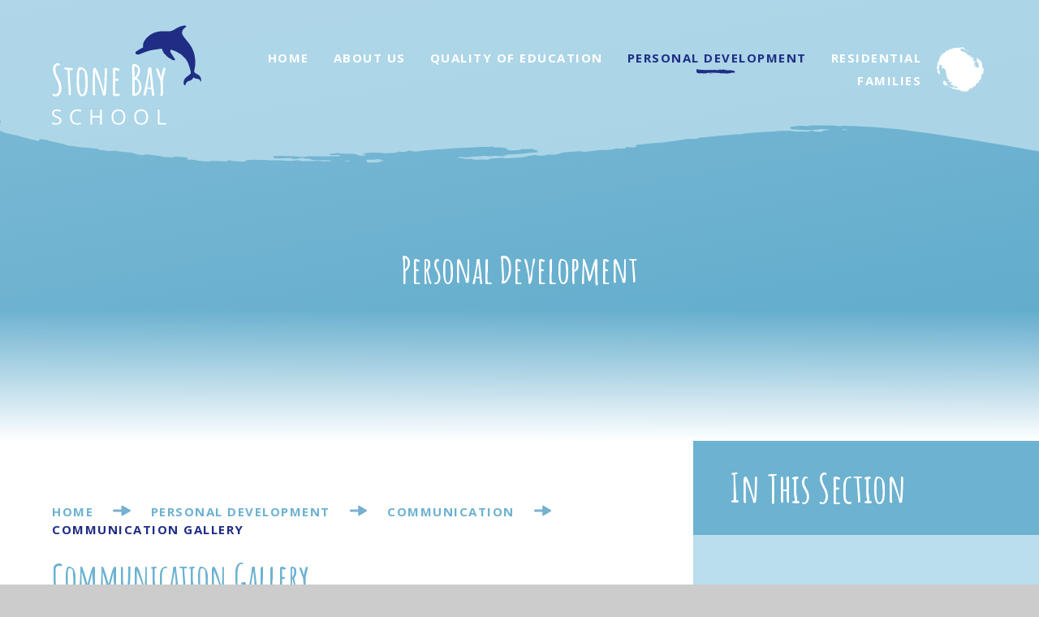

--- FILE ---
content_type: text/html
request_url: https://www.stonebayschool.co.uk/gallery/?pid=34&gcatid=16
body_size: 59050
content:

<!DOCTYPE html>
<!--[if IE 7]><html class="no-ios no-js lte-ie9 lte-ie8 lte-ie7" lang="en" xml:lang="en"><![endif]-->
<!--[if IE 8]><html class="no-ios no-js lte-ie9 lte-ie8"  lang="en" xml:lang="en"><![endif]-->
<!--[if IE 9]><html class="no-ios no-js lte-ie9"  lang="en" xml:lang="en"><![endif]-->
<!--[if !IE]><!--> <html class="no-ios no-js"  lang="en" xml:lang="en"><!--<![endif]-->
	<head>
		<meta http-equiv="X-UA-Compatible" content="IE=edge" />
		<meta http-equiv="content-type" content="text/html; charset=utf-8"/>
		
		<link rel="canonical" href="https://www.stonebayschool.co.uk/gallery/?pid=34&amp;gcatid=16">
		<script>window.FontAwesomeConfig = {showMissingIcons: false};</script><link rel="stylesheet" media="screen" href="https://cdn.juniperwebsites.co.uk/_includes/font-awesome/5.7.1/css/fa-web-font.css?cache=v4.6.56.3">
<script defer src="https://cdn.juniperwebsites.co.uk/_includes/font-awesome/5.7.1/js/fontawesome-all.min.js?cache=v4.6.56.3"></script>
<script defer src="https://cdn.juniperwebsites.co.uk/_includes/font-awesome/5.7.1/js/fa-v4-shims.min.js?cache=v4.6.56.3"></script>

		<title>Stone Bay School - Communication Gallery</title>
		
		<style type="text/css">
			:root {
				
				--col-pri: rgb(34, 34, 34);
				
				--col-sec: rgb(136, 136, 136);
				
			}
		</style>
		
<!--[if IE]>
<script>
console = {log:function(){return;}};
</script>
<![endif]-->

<script>
	var boolItemEditDisabled;
	var boolLanguageMode, boolLanguageEditOriginal;
	var boolViewingConnect;
	var boolConnectDashboard;
	var displayRegions = [];
	var intNewFileCount = 0;
	strItemType = "photo gallery";
	strSubItemType = "photo gallery";

	var featureSupport = {
		tagging: false,
		eventTagging: false
	};
	var boolLoggedIn = false;
boolAdminMode = false;
	var boolSuperUser = false;
strCookieBarStyle = 'bar';
	intParentPageID = "34";
	intCurrentItemID = 16;
	intCurrentCatID = 16;	strPhotoGalleryUploadLocation = 'top';

boolIsHomePage = false;
	boolItemEditDisabled = true;
	boolLanguageEditOriginal=true;
	strCurrentLanguage='en-gb';	strFileAttachmentsUploadLocation = 'bottom';	boolViewingConnect = false;	boolConnectDashboard = false;	var objEditorComponentList = {};

</script>

<script src="https://cdn.juniperwebsites.co.uk/admin/_includes/js/mutation_events.min.js?cache=v4.6.56.3"></script>
<script src="https://cdn.juniperwebsites.co.uk/admin/_includes/js/jquery/jquery.js?cache=v4.6.56.3"></script>
<script src="https://cdn.juniperwebsites.co.uk/admin/_includes/js/jquery/jquery.prefilter.js?cache=v4.6.56.3"></script>
<script src="https://cdn.juniperwebsites.co.uk/admin/_includes/js/jquery/jquery.query.js?cache=v4.6.56.3"></script>
<script src="https://cdn.juniperwebsites.co.uk/admin/_includes/js/jquery/js.cookie.js?cache=v4.6.56.3"></script>
<script src="/_includes/editor/template-javascript.asp?cache=260112"></script>
<script src="/admin/_includes/js/functions/minified/functions.login.new.asp?cache=260112"></script>

  <script>

  </script>
<link href="https://www.stonebayschool.co.uk/feeds/gallery.asp?gcatid=16&amp;pid=34&lang=en" rel="alternate" type="application/rss+xml" title="Stone Bay School - Gallery Feed"><link rel="stylesheet" media="screen" href="/_site/css/main.css?cache=260112">

	<link rel="stylesheet" href="/_site/css/print.css" type="text/css" media="print">
	<meta name="mobile-web-app-capable" content="yes">
	<meta name="apple-mobile-web-app-capable" content="yes">
	<meta name="viewport" content="width=device-width, initial-scale=1, minimum-scale=1, maximum-scale=1">
	<link rel="author" href="/humans.txt">
	<link rel="icon" href="/_site/images/favicons/favicon.ico">
	<link rel="apple-touch-icon" href="/_site/images/favicons/favicon.png">
	<link rel="preconnect" href="https://fonts.googleapis.com">
	<link rel="preconnect" href="https://fonts.gstatic.com" crossorigin>
	<link href="https://fonts.googleapis.com/css2?family=Amatic+SC:wght@400;700&family=Open+Sans:ital,wght@0,400;0,700;1,400;1,700&display=swap" rel="stylesheet">

	<script type="text/javascript">
	var iOS = ( navigator.userAgent.match(/(iPad|iPhone|iPod)/g) ? true : false );
	if (iOS) { $('html').removeClass('no-ios').addClass('ios'); }
	</script><link rel="stylesheet" media="screen" href="https://cdn.juniperwebsites.co.uk/_includes/css/content-blocks.css?cache=v4.6.56.3">
<link rel="stylesheet" media="screen" href="/_includes/css/cookie-colour.asp?cache=260112">
<link rel="stylesheet" media="screen" href="https://cdn.juniperwebsites.co.uk/_includes/css/cookies.css?cache=v4.6.56.3">
<link rel="stylesheet" media="screen" href="https://cdn.juniperwebsites.co.uk/_includes/css/cookies.advanced.css?cache=v4.6.56.3">
<link rel="stylesheet" media="screen" href="/_site/css/gallery.css?cache=260112">
<link rel="stylesheet" media="screen" href="https://cdn.juniperwebsites.co.uk/_includes/css/overlord.css?cache=v4.6.56.3">
<link rel="stylesheet" media="screen" href="https://cdn.juniperwebsites.co.uk/_includes/css/templates.css?cache=v4.6.56.3">
<link rel="stylesheet" media="screen" href="/_site/css/attachments.css?cache=260112">
<link rel="stylesheet" media="screen" href="/_site/css/templates.css?cache=260112">
<style>#print_me { display: none;}</style><script src="https://cdn.juniperwebsites.co.uk/admin/_includes/js/modernizr.js?cache=v4.6.56.3"></script>

        <meta property="og:site_name" content="Stone Bay School" />
        <meta property="og:title" content="Communication Gallery" />
        <meta property="og:image" content="https://www.stonebayschool.co.uk/_site/images/design/thumbnail.jpg" />
        <meta property="og:type" content="website" />
        <meta property="twitter:card" content="summary" />
</head>


    <body>


<div id="print_me"></div>
<div class="mason mason--inner">

	<section class="access">
		<a class="access__anchor" name="header"></a>
		<a class="access__link" href="#content">Skip to content &darr;</a>
	</section>
	

	<header class="header header__flex" data-header="fixed" data-menu="flex">
		<section class="menu">
			<button class="reset__button cover mobile__menu__bg" data-remove=".mason--menu"></button>
			<div class="menu__extras">
				<div class="search__container inline">
					<div class="search__container__flex">
						<form method="post" action="/search/default.asp?pid=0" class="menu__extras__form block">
							<button class="menu__extras__submit reset__button" type="submit" name="Search"><i class="fal fa-search"></i></button>
							<input class="menu__extras__input cover f__display" type="text" name="searchValue" title="search..." placeholder="Search Site..."></input>
						</form>					
					</div>
					<button data-toggle=".mason--find" class="f__17 find__button reset__button inline circle col__white"><div class="button__bg"></div><i class="fas fa-search"></i></button>
				</div>
			</div>
			<nav class="menu__sidebar">
				<ul class="menu__list reset__ul"><li class="menu__list__item menu__list__item--page_1"><a class="menu__list__item__link reset__a block" id="page_1" href="/"><span>Home</span></a><button class="menu__list__item__button reset__button" data-tab=".menu__list__item--page_1--expand"><i class="menu__list__item__button__icon fa fa-angle-down"></i></button></li><li class="menu__list__item menu__list__item--page_6 menu__list__item--subitems"><a class="menu__list__item__link reset__a block" id="page_6" href="/page/?title=About+Us&amp;pid=6"><span>About Us</span></a><button class="menu__list__item__button reset__button" data-tab=".menu__list__item--page_6--expand"><i class="menu__list__item__button__icon fa fa-angle-down"></i></button><ul class="menu__list__item__sub"><li class="menu__list__item menu__list__item--url_2"><a class="menu__list__item__link reset__a block" id="url_2" href="/page/?title=About+Us&amp;pid=6"><span>Headteachers&#8217; Welcome</span></a><button class="menu__list__item__button reset__button" data-tab=".menu__list__item--url_2--expand"><i class="menu__list__item__button__icon fa fa-angle-down"></i></button></li><li class="menu__list__item menu__list__item--page_25"><a class="menu__list__item__link reset__a block" id="page_25" href="/page/?title=Governors&amp;pid=25"><span>Governors</span></a><button class="menu__list__item__button reset__button" data-tab=".menu__list__item--page_25--expand"><i class="menu__list__item__button__icon fa fa-angle-down"></i></button></li><li class="menu__list__item menu__list__item--page_19"><a class="menu__list__item__link reset__a block" id="page_19" href="/page/?title=Vision+and+Values&amp;pid=19"><span>Vision and Values</span></a><button class="menu__list__item__button reset__button" data-tab=".menu__list__item--page_19--expand"><i class="menu__list__item__button__icon fa fa-angle-down"></i></button></li><li class="menu__list__item menu__list__item--page_20"><a class="menu__list__item__link reset__a block" id="page_20" href="/page/?title=Our+Policies+and+Key+Information&amp;pid=20"><span>Our Policies and Key Information</span></a><button class="menu__list__item__button reset__button" data-tab=".menu__list__item--page_20--expand"><i class="menu__list__item__button__icon fa fa-angle-down"></i></button></li><li class="menu__list__item menu__list__item--page_42"><a class="menu__list__item__link reset__a block" id="page_42" href="/page/?title=Admissions&amp;pid=42"><span>Admissions</span></a><button class="menu__list__item__button reset__button" data-tab=".menu__list__item--page_42--expand"><i class="menu__list__item__button__icon fa fa-angle-down"></i></button></li><li class="menu__list__item menu__list__item--page_56"><a class="menu__list__item__link reset__a block" id="page_56" href="/page/?title=Attendance&amp;pid=56"><span>Attendance</span></a><button class="menu__list__item__button reset__button" data-tab=".menu__list__item--page_56--expand"><i class="menu__list__item__button__icon fa fa-angle-down"></i></button></li><li class="menu__list__item menu__list__item--page_21"><a class="menu__list__item__link reset__a block" id="page_21" href="/page/?title=Safeguarding&amp;pid=21"><span>Safeguarding</span></a><button class="menu__list__item__button reset__button" data-tab=".menu__list__item--page_21--expand"><i class="menu__list__item__button__icon fa fa-angle-down"></i></button></li><li class="menu__list__item menu__list__item--page_80"><a class="menu__list__item__link reset__a block" id="page_80" href="/page/?title=A+Day+At+Stone+Bay&amp;pid=80"><span>A Day At Stone Bay</span></a><button class="menu__list__item__button reset__button" data-tab=".menu__list__item--page_80--expand"><i class="menu__list__item__button__icon fa fa-angle-down"></i></button></li><li class="menu__list__item menu__list__item--page_57"><a class="menu__list__item__link reset__a block" id="page_57" href="/page/?title=community+links&amp;pid=57"><span>community links</span></a><button class="menu__list__item__button reset__button" data-tab=".menu__list__item--page_57--expand"><i class="menu__list__item__button__icon fa fa-angle-down"></i></button></li><li class="menu__list__item menu__list__item--page_22"><a class="menu__list__item__link reset__a block" id="page_22" href="/page/?title=Equality%2C+Diversity+%26amp%3B+Inclusion&amp;pid=22"><span>Equality, Diversity &amp; Inclusion</span></a><button class="menu__list__item__button reset__button" data-tab=".menu__list__item--page_22--expand"><i class="menu__list__item__button__icon fa fa-angle-down"></i></button></li><li class="menu__list__item menu__list__item--page_26"><a class="menu__list__item__link reset__a block" id="page_26" href="/page/?title=Our+Setting&amp;pid=26"><span>Our Setting</span></a><button class="menu__list__item__button reset__button" data-tab=".menu__list__item--page_26--expand"><i class="menu__list__item__button__icon fa fa-angle-down"></i></button></li><li class="menu__list__item menu__list__item--page_58"><a class="menu__list__item__link reset__a block" id="page_58" href="/page/?title=Who%27s+who&amp;pid=58"><span>Who's who</span></a><button class="menu__list__item__button reset__button" data-tab=".menu__list__item--page_58--expand"><i class="menu__list__item__button__icon fa fa-angle-down"></i></button></li><li class="menu__list__item menu__list__item--page_23"><a class="menu__list__item__link reset__a block" id="page_23" href="/page/?title=Job+Vacancies&amp;pid=23"><span>Job Vacancies</span></a><button class="menu__list__item__button reset__button" data-tab=".menu__list__item--page_23--expand"><i class="menu__list__item__button__icon fa fa-angle-down"></i></button></li><li class="menu__list__item menu__list__item--page_2"><a class="menu__list__item__link reset__a block" id="page_2" href="/contact-us"><span>Contact Us</span></a><button class="menu__list__item__button reset__button" data-tab=".menu__list__item--page_2--expand"><i class="menu__list__item__button__icon fa fa-angle-down"></i></button></li><li class="menu__list__item menu__list__item--page_69"><a class="menu__list__item__link reset__a block" id="page_69" href="/page/?title=What+our+families+say+about+us&amp;pid=69"><span>What our families say about us</span></a><button class="menu__list__item__button reset__button" data-tab=".menu__list__item--page_69--expand"><i class="menu__list__item__button__icon fa fa-angle-down"></i></button></li></ul></li><li class="menu__list__item menu__list__item--page_27 menu__list__item--subitems"><a class="menu__list__item__link reset__a block" id="page_27" href="/page/?title=Quality+of+Education&amp;pid=27"><span>Quality of Education</span></a><button class="menu__list__item__button reset__button" data-tab=".menu__list__item--page_27--expand"><i class="menu__list__item__button__icon fa fa-angle-down"></i></button><ul class="menu__list__item__sub"><li class="menu__list__item menu__list__item--page_28"><a class="menu__list__item__link reset__a block" id="page_28" href="/page/?title=Our+Personalised+Curriculum&amp;pid=28"><span>Our Personalised Curriculum</span></a><button class="menu__list__item__button reset__button" data-tab=".menu__list__item--page_28--expand"><i class="menu__list__item__button__icon fa fa-angle-down"></i></button></li><li class="menu__list__item menu__list__item--page_29"><a class="menu__list__item__link reset__a block" id="page_29" href="/page/?title=My+Language+%26amp%3B+Literacy&amp;pid=29"><span>My Language &amp; Literacy</span></a><button class="menu__list__item__button reset__button" data-tab=".menu__list__item--page_29--expand"><i class="menu__list__item__button__icon fa fa-angle-down"></i></button></li><li class="menu__list__item menu__list__item--page_30"><a class="menu__list__item__link reset__a block" id="page_30" href="/page/?title=My+Thinking&amp;pid=30"><span>My Thinking</span></a><button class="menu__list__item__button reset__button" data-tab=".menu__list__item--page_30--expand"><i class="menu__list__item__button__icon fa fa-angle-down"></i></button></li><li class="menu__list__item menu__list__item--page_31"><a class="menu__list__item__link reset__a block" id="page_31" href="/page/?title=My+Social+and+Emotional+Wellbeing&amp;pid=31"><span>My Social and Emotional Wellbeing</span></a><button class="menu__list__item__button reset__button" data-tab=".menu__list__item--page_31--expand"><i class="menu__list__item__button__icon fa fa-angle-down"></i></button></li><li class="menu__list__item menu__list__item--page_78"><a class="menu__list__item__link reset__a block" id="page_78" href="/page/?title=My+Body&amp;pid=78"><span>My Body</span></a><button class="menu__list__item__button reset__button" data-tab=".menu__list__item--page_78--expand"><i class="menu__list__item__button__icon fa fa-angle-down"></i></button></li><li class="menu__list__item menu__list__item--page_77"><a class="menu__list__item__link reset__a block" id="page_77" href="/page/?title=My+Creativity&amp;pid=77"><span>My Creativity</span></a><button class="menu__list__item__button reset__button" data-tab=".menu__list__item--page_77--expand"><i class="menu__list__item__button__icon fa fa-angle-down"></i></button></li><li class="menu__list__item menu__list__item--page_76"><a class="menu__list__item__link reset__a block" id="page_76" href="/page/?title=Understanding+my+World&amp;pid=76"><span>Understanding my World</span></a><button class="menu__list__item__button reset__button" data-tab=".menu__list__item--page_76--expand"><i class="menu__list__item__button__icon fa fa-angle-down"></i></button></li><li class="menu__list__item menu__list__item--page_83"><a class="menu__list__item__link reset__a block" id="page_83" href="/page/?title=Accreditation&amp;pid=83"><span>Accreditation</span></a><button class="menu__list__item__button reset__button" data-tab=".menu__list__item--page_83--expand"><i class="menu__list__item__button__icon fa fa-angle-down"></i></button></li></ul></li><li class="menu__list__item menu__list__item--page_59 menu__list__item--subitems menu__list__item--selected"><a class="menu__list__item__link reset__a block" id="page_59" href="/page/?title=Personal+Development&amp;pid=59"><span>Personal Development</span></a><button class="menu__list__item__button reset__button" data-tab=".menu__list__item--page_59--expand"><i class="menu__list__item__button__icon fa fa-angle-down"></i></button><ul class="menu__list__item__sub"><li class="menu__list__item menu__list__item--page_60"><a class="menu__list__item__link reset__a block" id="page_60" href="/page/?title=Pupil+Wellbeing&amp;pid=60"><span>Pupil Wellbeing</span></a><button class="menu__list__item__button reset__button" data-tab=".menu__list__item--page_60--expand"><i class="menu__list__item__button__icon fa fa-angle-down"></i></button></li><li class="menu__list__item menu__list__item--page_65"><a class="menu__list__item__link reset__a block" id="page_65" href="/page/?title=Our+Therapy+Offer&amp;pid=65"><span>Our Therapy Offer</span></a><button class="menu__list__item__button reset__button" data-tab=".menu__list__item--page_65--expand"><i class="menu__list__item__button__icon fa fa-angle-down"></i></button></li><li class="menu__list__item menu__list__item--page_33"><a class="menu__list__item__link reset__a block" id="page_33" href="/page/?title=Preparation+for+Adulthood&amp;pid=33"><span>Preparation for Adulthood</span></a><button class="menu__list__item__button reset__button" data-tab=".menu__list__item--page_33--expand"><i class="menu__list__item__button__icon fa fa-angle-down"></i></button></li><li class="menu__list__item menu__list__item--page_32"><a class="menu__list__item__link reset__a block" id="page_32" href="/page/?title=Enrichment&amp;pid=32"><span>Enrichment</span></a><button class="menu__list__item__button reset__button" data-tab=".menu__list__item--page_32--expand"><i class="menu__list__item__button__icon fa fa-angle-down"></i></button></li><li class="menu__list__item menu__list__item--page_34 menu__list__item--selected"><a class="menu__list__item__link reset__a block" id="page_34" href="/page/?title=Communication&amp;pid=34"><span>Communication</span></a><button class="menu__list__item__button reset__button" data-tab=".menu__list__item--page_34--expand"><i class="menu__list__item__button__icon fa fa-angle-down"></i></button></li><li class="menu__list__item menu__list__item--page_35"><a class="menu__list__item__link reset__a block" id="page_35" href="/page/?title=Student+Voice&amp;pid=35"><span>Student Voice</span></a><button class="menu__list__item__button reset__button" data-tab=".menu__list__item--page_35--expand"><i class="menu__list__item__button__icon fa fa-angle-down"></i></button></li></ul></li><li class="menu__list__item menu__list__item--page_36 menu__list__item--subitems"><a class="menu__list__item__link reset__a block" id="page_36" href="/page/?title=Residential&amp;pid=36"><span>Residential</span></a><button class="menu__list__item__button reset__button" data-tab=".menu__list__item--page_36--expand"><i class="menu__list__item__button__icon fa fa-angle-down"></i></button><ul class="menu__list__item__sub"><li class="menu__list__item menu__list__item--photo_gallery_20"><a class="menu__list__item__link reset__a block" id="photo_gallery_20" href="/gallery/?pid=36&amp;gcatid=20"><span>Environment</span></a><button class="menu__list__item__button reset__button" data-tab=".menu__list__item--photo_gallery_20--expand"><i class="menu__list__item__button__icon fa fa-angle-down"></i></button></li><li class="menu__list__item menu__list__item--url_5"><a class="menu__list__item__link reset__a block" id="url_5" href="https://drive.google.com/file/d/1lNQethQm-Bz8kpOcyCOK9cofYrw5nHI6/view?usp=sharing"><span>Statement of Purpose</span></a><button class="menu__list__item__button reset__button" data-tab=".menu__list__item--url_5--expand"><i class="menu__list__item__button__icon fa fa-angle-down"></i></button></li></ul></li><li class="menu__list__item menu__list__item--page_8 menu__list__item--subitems"><a class="menu__list__item__link reset__a block" id="page_8" href="/page/?title=Families&amp;pid=8"><span>Families</span></a><button class="menu__list__item__button reset__button" data-tab=".menu__list__item--page_8--expand"><i class="menu__list__item__button__icon fa fa-angle-down"></i></button><ul class="menu__list__item__sub"><li class="menu__list__item menu__list__item--page_45"><a class="menu__list__item__link reset__a block" id="page_45" href="/page/?title=School+Meals&amp;pid=45"><span>School Meals</span></a><button class="menu__list__item__button reset__button" data-tab=".menu__list__item--page_45--expand"><i class="menu__list__item__button__icon fa fa-angle-down"></i></button></li><li class="menu__list__item menu__list__item--page_68"><a class="menu__list__item__link reset__a block" id="page_68" href="/page/?title=School+Transport&amp;pid=68"><span>School Transport</span></a><button class="menu__list__item__button reset__button" data-tab=".menu__list__item--page_68--expand"><i class="menu__list__item__button__icon fa fa-angle-down"></i></button></li><li class="menu__list__item menu__list__item--page_48"><a class="menu__list__item__link reset__a block" id="page_48" href="/page/?title=Home+Learning&amp;pid=48"><span>Home Learning</span></a><button class="menu__list__item__button reset__button" data-tab=".menu__list__item--page_48--expand"><i class="menu__list__item__button__icon fa fa-angle-down"></i></button></li><li class="menu__list__item menu__list__item--page_74"><a class="menu__list__item__link reset__a block" id="page_74" href="/page/?title=School+Term+Dates&amp;pid=74"><span>School Term Dates</span></a><button class="menu__list__item__button reset__button" data-tab=".menu__list__item--page_74--expand"><i class="menu__list__item__button__icon fa fa-angle-down"></i></button></li><li class="menu__list__item menu__list__item--url_1"><a class="menu__list__item__link reset__a block" id="url_1" href="/calendar/?calid=1&amp;pid=8&amp;viewid=1"><span>School Events Calendar</span></a><button class="menu__list__item__button reset__button" data-tab=".menu__list__item--url_1--expand"><i class="menu__list__item__button__icon fa fa-angle-down"></i></button></li><li class="menu__list__item menu__list__item--page_44"><a class="menu__list__item__link reset__a block" id="page_44" href="/page/?title=Newsletters+%26amp%3B+Letters+home&amp;pid=44"><span>Newsletters &amp; Letters home</span></a><button class="menu__list__item__button reset__button" data-tab=".menu__list__item--page_44--expand"><i class="menu__list__item__button__icon fa fa-angle-down"></i></button></li><li class="menu__list__item menu__list__item--news_category_1"><a class="menu__list__item__link reset__a block" id="news_category_1" href="/news/?pid=8&amp;nid=1"><span>News</span></a><button class="menu__list__item__button reset__button" data-tab=".menu__list__item--news_category_1--expand"><i class="menu__list__item__button__icon fa fa-angle-down"></i></button></li><li class="menu__list__item menu__list__item--page_79"><a class="menu__list__item__link reset__a block" id="page_79" href="/page/?title=Uniform&amp;pid=79"><span>Uniform</span></a><button class="menu__list__item__button reset__button" data-tab=".menu__list__item--page_79--expand"><i class="menu__list__item__button__icon fa fa-angle-down"></i></button></li><li class="menu__list__item menu__list__item--page_88"><a class="menu__list__item__link reset__a block" id="page_88" href="/page/?title=The+Lodge+at+Stone+Bay&amp;pid=88"><span>The Lodge at Stone Bay</span></a><button class="menu__list__item__button reset__button" data-tab=".menu__list__item--page_88--expand"><i class="menu__list__item__button__icon fa fa-angle-down"></i></button></li><li class="menu__list__item menu__list__item--page_96"><a class="menu__list__item__link reset__a block" id="page_96" href="/page/?title=SPA+%26amp%3B+Self+Referrals&amp;pid=96"><span>SPA &amp; Self Referrals</span></a><button class="menu__list__item__button reset__button" data-tab=".menu__list__item--page_96--expand"><i class="menu__list__item__button__icon fa fa-angle-down"></i></button></li><li class="menu__list__item menu__list__item--page_97"><a class="menu__list__item__link reset__a block" id="page_97" href="/page/?title=Crisis+Helplines&amp;pid=97"><span>Crisis Helplines</span></a><button class="menu__list__item__button reset__button" data-tab=".menu__list__item--page_97--expand"><i class="menu__list__item__button__icon fa fa-angle-down"></i></button></li><li class="menu__list__item menu__list__item--page_101"><a class="menu__list__item__link reset__a block" id="page_101" href="/page/?title=Annual+reviews&amp;pid=101"><span>Annual reviews</span></a><button class="menu__list__item__button reset__button" data-tab=".menu__list__item--page_101--expand"><i class="menu__list__item__button__icon fa fa-angle-down"></i></button></li><li class="menu__list__item menu__list__item--page_104"><a class="menu__list__item__link reset__a block" id="page_104" href="/page/?title=Leading+Parent+Partnership&amp;pid=104"><span>Leading Parent Partnership</span></a><button class="menu__list__item__button reset__button" data-tab=".menu__list__item--page_104--expand"><i class="menu__list__item__button__icon fa fa-angle-down"></i></button></li><li class="menu__list__item menu__list__item--page_100"><a class="menu__list__item__link reset__a block" id="page_100" href="/page/?title=Parent+%2D+Carer+Medication+Consent+Form&amp;pid=100"><span>Parent - Carer Medication Consent Form</span></a><button class="menu__list__item__button reset__button" data-tab=".menu__list__item--page_100--expand"><i class="menu__list__item__button__icon fa fa-angle-down"></i></button></li><li class="menu__list__item menu__list__item--page_107"><a class="menu__list__item__link reset__a block" id="page_107" href="/page/?title=Parent+Carer+Respite+Medication+Form&amp;pid=107"><span>Parent Carer Respite Medication Form</span></a><button class="menu__list__item__button reset__button" data-tab=".menu__list__item--page_107--expand"><i class="menu__list__item__button__icon fa fa-angle-down"></i></button></li><li class="menu__list__item menu__list__item--page_105"><a class="menu__list__item__link reset__a block" id="page_105" href="/page/?title=Subject+Access+Requests&amp;pid=105"><span>Subject Access Requests</span></a><button class="menu__list__item__button reset__button" data-tab=".menu__list__item--page_105--expand"><i class="menu__list__item__button__icon fa fa-angle-down"></i></button></li></ul></li></ul>
			</nav>
		</section>
		<div class="header__extras">
			<button class="menu__btn reset__button bg__sec block fw__700 f__uppercase col__white" data-toggle=".mason--menu">	
				<div class="menu__btn__text menu__btn__text--open cover"><i class="fas fa-bars"></i></div>
				<div class="menu__btn__text menu__btn__text--close cover"><i class="fas fa-times"></i></div>
			</button>
		</div>
		<div class="header__container">
			<div class="header__logo inline">
				<a href="/" class="block"><img src="/_site/images/design/logo.svg" class="block" alt="Stone Bay School" /></a>	
			</div>
		</div>
	</header>
	
	<section class="hero parent">
		
		<div class="hero__slideshow cover parent" data-cycle="" data-parallax="top" data-watch=".hero">
			<div class="hero__slideshow__item cover"><div class="hero__slideshow__item__image" data-img="/_site/data/files/images/slideshow/0D466A65F70BCF831D106DBFD67F5794.jpg"></div></div><div class="hero__slideshow__item cover"><div class="hero__slideshow__item__image" data-img="/_site/data/files/images/slideshow/280D7BA79287601DE99115D1780CB9D7.jpg"></div></div><div class="hero__slideshow__item cover"><div class="hero__slideshow__item__image" data-img="/_site/data/files/images/slideshow/403BA4503CA7B3227CF3798188E99FE6.jpg"></div></div><div class="hero__slideshow__item cover"><div class="hero__slideshow__item__image" data-img="/_site/data/files/images/slideshow/4072730ACCE7B3DA92B4C3EFCE95E4BE.jpg"></div></div><div class="hero__slideshow__item cover"><div class="hero__slideshow__item__image" data-img="/_site/data/files/images/slideshow/5F981EE349F92162AC80FE0DD627305D.jpg"></div></div><div class="hero__slideshow__item cover"><div class="hero__slideshow__item__image" data-img="/_site/data/files/images/slideshow/7747A87C64BDF5D4769341E655612102.jpg"></div></div><div class="hero__slideshow__item cover"><div class="hero__slideshow__item__image" data-img="/_site/data/files/images/slideshow/AF0C0F486EF09A24374DCFA21389B2F7.JPG"></div></div><div class="hero__slideshow__item cover"><div class="hero__slideshow__item__image" data-img="/_site/data/files/images/slideshow/B04080834CA35BEE4A2B43271465476A.jpg"></div></div><div class="hero__slideshow__item cover"><div class="hero__slideshow__item__image" data-img="/_site/data/files/images/slideshow/B7A7B3A8AFFBE884F9A16DC9F4816882.jpg"></div></div><div class="hero__slideshow__item cover"><div class="hero__slideshow__item__image" data-img="/_site/data/files/images/slideshow/CDAA9845FB32645EACD691AFF34E70C4.jpg"></div></div>
		</div>
		
			<div class="hero__content">
				<p class="hero__top__title section__title f__display col__white">Personal Development</p>
			</div>
		
	</section>
	
	<main class="main container" id="scrollDown">
		
		<div class="main__flex">
			<div class="content content--photo_gallery">
				<div class="breadcrumbs">
					<ul class="content__path"><li class="content__path__item content__path__item--page_1 inline f__uppercase fw__700"><a class="content__path__item__link reset__a col__type" id="page_1" href="/">Home</a><span class="content__path__item__sep"><svg xmlns="http://www.w3.org/2000/svg" width="22.558" height="14.039" viewBox="0 0 22.558 14.039"><g data-name="Group 403" transform="translate(-1110.99 -421.51)"><g data-name="Group 325" transform="translate(1133.548 421.51) rotate(90)"><path data-name="Polygon 1" d="M6.153,1.5a1,1,0,0,1,1.732,0l5.288,9.166a1,1,0,0,1-.866,1.5H1.731a1,1,0,0,1-.866-1.5Z" fill="#6db2d0"/><line data-name="Line 124" y2="15.911" transform="translate(7.019 5.148)" fill="none" stroke="#7db0cd" stroke-linecap="round" stroke-width="3"/></g></g></svg></span></li><li class="content__path__item content__path__item--page_59 content__path__item--selected inline f__uppercase fw__700"><a class="content__path__item__link reset__a col__type" id="page_59" href="/page/?title=Personal+Development&amp;pid=59">Personal Development</a><span class="content__path__item__sep"><svg xmlns="http://www.w3.org/2000/svg" width="22.558" height="14.039" viewBox="0 0 22.558 14.039"><g data-name="Group 403" transform="translate(-1110.99 -421.51)"><g data-name="Group 325" transform="translate(1133.548 421.51) rotate(90)"><path data-name="Polygon 1" d="M6.153,1.5a1,1,0,0,1,1.732,0l5.288,9.166a1,1,0,0,1-.866,1.5H1.731a1,1,0,0,1-.866-1.5Z" fill="#6db2d0"/><line data-name="Line 124" y2="15.911" transform="translate(7.019 5.148)" fill="none" stroke="#7db0cd" stroke-linecap="round" stroke-width="3"/></g></g></svg></span></li><li class="content__path__item content__path__item--page_34 content__path__item--selected inline f__uppercase fw__700"><a class="content__path__item__link reset__a col__type" id="page_34" href="/page/?title=Communication&amp;pid=34">Communication</a><span class="content__path__item__sep"><svg xmlns="http://www.w3.org/2000/svg" width="22.558" height="14.039" viewBox="0 0 22.558 14.039"><g data-name="Group 403" transform="translate(-1110.99 -421.51)"><g data-name="Group 325" transform="translate(1133.548 421.51) rotate(90)"><path data-name="Polygon 1" d="M6.153,1.5a1,1,0,0,1,1.732,0l5.288,9.166a1,1,0,0,1-.866,1.5H1.731a1,1,0,0,1-.866-1.5Z" fill="#6db2d0"/><line data-name="Line 124" y2="15.911" transform="translate(7.019 5.148)" fill="none" stroke="#7db0cd" stroke-linecap="round" stroke-width="3"/></g></g></svg></span></li><li class="content__path__item content__path__item--photo_gallery_16 content__path__item--selected content__path__item--final inline f__uppercase fw__700"><a class="content__path__item__link reset__a col__type" id="photo_gallery_16" href="/gallery/?pid=34&amp;gcatid=16">Communication Gallery</a><span class="content__path__item__sep"><svg xmlns="http://www.w3.org/2000/svg" width="22.558" height="14.039" viewBox="0 0 22.558 14.039"><g data-name="Group 403" transform="translate(-1110.99 -421.51)"><g data-name="Group 325" transform="translate(1133.548 421.51) rotate(90)"><path data-name="Polygon 1" d="M6.153,1.5a1,1,0,0,1,1.732,0l5.288,9.166a1,1,0,0,1-.866,1.5H1.731a1,1,0,0,1-.866-1.5Z" fill="#6db2d0"/><line data-name="Line 124" y2="15.911" transform="translate(7.019 5.148)" fill="none" stroke="#7db0cd" stroke-linecap="round" stroke-width="3"/></g></g></svg></span></li></ul>
				</div>
				<h1 class="content__title" id="itemTitle">Communication Gallery</h1>
				<a class="content__anchor" name="content"></a>
				<div class="content__region"><p>&nbsp;</p></div><div class="content__gallery"><p>No photo albums have been added to this gallery yet.</p>				</div>			
						
			</div>
			
				<div class="subnav__container container">
					<nav class="subnav">
						<a class="subnav__anchor" name="subnav"></a>
						<h2 class="subnav__title section__title f__display bg__pri">In This Section</h2>
						<ul class="subnav__list"><li class="subnav__list__item subnav__list__item--photo_gallery_16 subnav__list__item--selected subnav__list__item--final"><a class="subnav__list__item__link col__white reset__a block" id="photo_gallery_16" href="/gallery/?pid=34&amp;gcatid=16"><span class="inline">Communication Gallery</span></a></li></ul>
					</nav>
					
				</div>
			
		</div>
			
	</main> 

	
				
	

	<section class="map">
		<svg class="border__white__svg" xmlns="http://www.w3.org/2000/svg" viewBox="0 0 1440 48" preserveAspectRatio="none">
			<defs>
				<clipPath id="map_a">
					<path data-name="Rectangle 92" transform="translate(14.424 -.185)" fill="none" stroke="#707070" d="M0 0h1440v48H0z"/>
				</clipPath>
			</defs>
			<g data-name="Mask Group 1" transform="translate(-14.424 .185)" clip-path="url(#map_a)">
				<path data-name="Path 3128" d="M3.488 47.074a4.531 4.531 0 0 0 1.073 1.6c-.1.557-.134.779 5.165-.093l5.043.206c.436.5.588 1.11 1.007 1.609-1.056 1.3-2.109 2.66-3.415 4.069-1.979.8-2.318 1.249-4.017 1.882-.093.61-.2 1.278-.288 1.888a5.465 5.465 0 0 0 .814 1.76c-.458.122-.929.239-1.385.361v107.81H1458.55V28.234c1.96-.364 4.259-.869 6.881-1.462-2.277.227-4.563.474-6.881.73V12.985c-64.11 10.091-130.27 20.533-200.637 28.176-14.148.842-29.6 2.449-42.995 2.9-4.042-.261-14.665 1.022-18.068.753-3.186.181-6.35.3-9.507.453l-5.455.252c-.11-.653-1.96-.822-4.076-.749a31.5 31.5 0 0 0-5.692.576l-13.8.328-13.836.084a321.859 321.859 0 0 1-6.874-.2c-.975-1.069-9.066-.9-12.351-.386l-4.32-.05c-3.381-.441-7.05-.837-10.718-1.235 1.933-.758-2.638-.974-1.07-1.488a31.755 31.755 0 0 0 3.21-1.38c4.044-.157 8.427-.246 16.581-1.148 6.516.235 12.744.456 19.267.576.483.5 2.438.781 5.326.784a64.562 64.562 0 0 0 10.869-.984c-3.072-.281-6.135-.488-9.219-.8l.132-1.011.024-.2a115.16 115.16 0 0 0-4.2-.229l-6.791.043c-3.145.121-1.872 1.017-4.2 1.487-3.089-.337-3.956-1.809-9.4-1.565-2.567.02-5.421.091-8.278.162l-8.005.011-.056.252-5.919.805c-7.669-.192-16.3-.392-23.026-1.02l-19.877-1.124c-6.584-.43-13.131-.857-19.679-1.282-2.206-1.215-8.846-1.415-12.464-1.1q-25.186-1.892-50.41-4.162c-2.118-.637-2.964-1.473-6.469-1.513-2.187.223-5.509-.311-7.245.352l-12.037-1.757-17.862-2.074-8.137-1.167-7.094-.156-12.359-1.061c-3.093-.418-7.006-1.058-9.478-.813l-8.142-1.15c3.047-.2.222-1.3 3.352-1.7-1.555-.592-5.4-.613-7.954-.93l-6.14.5-1.153-.1c1.146-.618-1.065-1.057-2.4-1.424a75.47 75.47 0 0 0-11.206-.232c-2.759-.483-4.1-.851-5.463-1.167-3.525-.139-8.768-1.186-11.123-.465l-8.454-.436-9.419-1.017c-2.135-.628-6.572-.691-9.7-1.028l-7.391.641-18-1.13c-2.028-.151-3.766-.281-5.794-.43-.919-.73-5.077-1.5-7.491-2.234a80.837 80.837 0 0 0-10.024-.256l-2.889-.2c-2.737-1.507-9.48-.927-12.39-1.118l-4.475.926c-1.806-.778-5.392-.758-8.264-1-6.6-2.432-19.935-2.609-31.541-3.39l-6.209.878-16.549-1.128c-.341-.775-3.471-1.278-6.725-1.283-2.954.979-13.934-.985-18.948 1.06l-4.09-.166-5.548-.224c-2.4.1 3.966.756 1.528.764-3.705.339-10.513.122-11.406 1.061 3.539 1.052 4.5.49 14.87.348 3.1 1.516 15.669.9 22.153 1.944l8.739-.546c3.781.2 5.829.306 8.154.43l10.192-.413c-1.409.685 4.931 1.279 5 1.94l22.373 1.342 5.394.607c4.627.352 9.241.755 13.831 1.159a7.046 7.046 0 0 1 1.3.54 56.19 56.19 0 0 1-3.159.552c7.206 1.383-2.243 1.325-3.357 1.96-.687.36-1.133.738-1.845 1.095-4.068-.215-9.187-.8-12.6-.319-.831-.159-1.675-.3-2.811-.425-1.421-1.046-13.29-1.757-17.931-1.071l-.234.692a38.083 38.083 0 0 1-3.666 2.222c-2.728.258-5.743.5-8.749.738l-6.93-.372-.373 1.2c-5.507-.212-10.336-.714-14.009-.191-6.348-.3-12.69-.622-19.338-.874-7.771-.41-15.674-.711-23.348-1.147-6.781-.45-13.587-.918-20.369-1.311l-17.822-1.075a69.1 69.1 0 0 0-17.168-1.379 64.59 64.59 0 0 1-3.917 1.074l-4.004-.151c2.508-.84-1.792-.974-2.967-1.315-3 .058-6 .119-8.773.239-1.572-.56-2.854-1.109-4.19-1.609l-12.668-.354c-3.191-.386-5.95.467-7.486.531l-12.756.2c-6.937-.113-8.317-.926-12.79-1.507a58.994 58.994 0 0 1 4.093-1.4l.59-.7-5.468-.107c-8.51.053-5.255 1.74-11.779 2.233l-8.515.052c-2.247-.091-3.642.546-9.682.079-4.639 1.766-7.769-.45-15.233-.183.366-.454.768-.953 1.175-1.461 4.646-.014 9.331-.026 13.98-.038l.2-.249-3.113-1.511c-3.786.006-7.33.067-11.172.128L459.8 7.402c-3.21.015-6.74.075-10.009.142-4.039-.021-6.911-.037-9.5-.049l-7.771-.794c-7.479 1.071-16.661.875-30.278 1.426l-9.595-.22c.69-.917 1.343-1.789 2.033-2.7l8.393-.032 15.113.25.744-.962c1.526-.1 3-.142 4.244-.239l10.114 1.517a76.7 76.7 0 0 1 3.149-.7c7.542-.374 10.126-.72 9.946-1.943l7.279-.39a127.518 127.518 0 0 0 21.41-.523c-3.427-1.154-11.688-.688-20.791-.233l-20.622-.38c-.941.1-1.9.2-2.8.244l-.756.964-5.775-.026c-4.787-1.281-13.095-.336-20.827-.021l-15.048.059c-2.969.113-5.928.227-8.583.287-3.837.108-7.64.183-11.479.345a4906.25 4906.25 0 0 1-5.324-.188c-1.455.02-2.594.034-4.049.052-1.326-.134-2.652-.27-3.993-.407l.751-1.028a.79.79 0 0 0 .136-.2 16.784 16.784 0 0 0-9.37-.136l-8.412.107c-1.689.32-3.4.706-4.787 1.049-1.07-.078-1.9-.11-2.7-.194-1.948-.467-1.672-.88-3.193-1.15l-14.109.569c-3.815.139-8.146.183-7.927-.532-3.566.185-7.939-.149-15.755.9-2.533.406-5.129.819-7.666 1.225-1.131-.014-5.212-.694-8.768.8a11.941 11.941 0 0 0 2.043 1.153l-5 1.136c-4.661.166-9.3.279-13.948.517a13.455 13.455 0 0 0-3.432-.814c-5.36.45-12.415.008-16.066 1.7-3.659.023-6.313.575-14.582 1.656l-4.073.242c-2.825.066-4.042-1.189-9.263-.419a19.738 19.738 0 0 0-7.61 1.424l-4.7 1.3c-7.693.616-15.389 1.475-22.831 2.3-.8-.044-1.65-.029-2.76-.049a35.265 35.265 0 0 0-9.19-.02c-2.679.84-9.477.416-12.183 2.46l-7.1.88-12.417.968c-2.816-.436-8.21.278-13.97 1.366-6.333.583-10.55 1.333-14.6 2.945-1.753.258-4.541.323-5.865 1.409-4.068.555-9.234.787-15.949 3.273l-8.4 1.2c-3.9-.534-1.246-1.7-4.268-2.411l-9.955 2.209c-4.766.891-7.52 1.886-11.527 2.388l-5.79 1.807c-5.258.979-10.989 1.725-12.583 2.48a37.455 37.455 0 0 0-8.583 2.388 99.11 99.11 0 0 1-11.235 3.555l-.059.282-.3 1.354-7.033 2.277a29.028 29.028 0 0 0 3.492 1.827Zm1168.457.241c-2.9.124-5.6 1-8.434.462a2.643 2.643 0 0 0-.68-.18c2.903.004 5.785-.006 9.115-.281ZM861.211 18.783a14.881 14.881 0 0 1-4.385-.541c1.56.133 3.029.313 4.385.541ZM754.73 20.988c-1.4-.061-2.9-.175-4.437-.291Zm-446.872-9.716.38-.008-1.014.059c.21-.014.425-.033.634-.05ZM142.989 22.189c-2.7.464-5.058.962-8.724 1.6 2.108-.444 4.758-1.086 8.724-1.6Zm-26.69 3.318 5.619-.862-7.184 1.3c.337-.139.937-.259 1.565-.438Zm-8.239.7c.188 0 .378-.017.566-.021l-1.789.157c.431-.05.845-.098 1.223-.134Z" fill="#fff"/>
			</g>
		</svg>
		<div class="map__image"></div>
		<div class="map__contact__container">
			<div class="map__contact">
				<h2 class="map__contact__title section__title col__white f__display bg__pri">Find Us</h2>
				<div class="map__contact__details">
					<p class="map__contact__text"><i class="fas fa-map-marker-alt"></i>70 Stone Road,<br />Broadstairs, Kent<br />CT10 1EB</p>
					<p class="map__contact__text"><i class="fas fa-phone"></i>01843 863 421</p>
					<p class="map__contact__text"><i class="fas fa-paper-plane"></i><a href="mailto:office@stone-bay.kent.sch.uk" target="_top">office@stone-bay.kent.sch.uk</a></p>
				</div>
			</div>
		</div>
		<svg class="border__white__svg" xmlns="http://www.w3.org/2000/svg" viewBox="0 0 1440 48"  preserveAspectRatio="none">
			<defs>
				<clipPath id="map_b">
					<path data-name="Rectangle 92" transform="translate(14.424 -.185)" fill="none" stroke="#707070" d="M0 0h1440v48H0z"/>
				</clipPath>
			</defs>
			<g data-name="Mask Group 1" transform="translate(-14.424 .185)" clip-path="url(#map_b)">
				<path data-name="Path 3128" d="M3.488 47.074a4.531 4.531 0 0 0 1.073 1.6c-.1.557-.134.779 5.165-.093l5.043.206c.436.5.588 1.11 1.007 1.609-1.056 1.3-2.109 2.66-3.415 4.069-1.979.8-2.318 1.249-4.017 1.882-.093.61-.2 1.278-.288 1.888a5.465 5.465 0 0 0 .814 1.76c-.458.122-.929.239-1.385.361v107.81H1458.55V28.234c1.96-.364 4.259-.869 6.881-1.462-2.277.227-4.563.474-6.881.73V12.985c-64.11 10.091-130.27 20.533-200.637 28.176-14.148.842-29.6 2.449-42.995 2.9-4.042-.261-14.665 1.022-18.068.753-3.186.181-6.35.3-9.507.453l-5.455.252c-.11-.653-1.96-.822-4.076-.749a31.5 31.5 0 0 0-5.692.576l-13.8.328-13.836.084a321.859 321.859 0 0 1-6.874-.2c-.975-1.069-9.066-.9-12.351-.386l-4.32-.05c-3.381-.441-7.05-.837-10.718-1.235 1.933-.758-2.638-.974-1.07-1.488a31.755 31.755 0 0 0 3.21-1.38c4.044-.157 8.427-.246 16.581-1.148 6.516.235 12.744.456 19.267.576.483.5 2.438.781 5.326.784a64.562 64.562 0 0 0 10.869-.984c-3.072-.281-6.135-.488-9.219-.8l.132-1.011.024-.2a115.16 115.16 0 0 0-4.2-.229l-6.791.043c-3.145.121-1.872 1.017-4.2 1.487-3.089-.337-3.956-1.809-9.4-1.565-2.567.02-5.421.091-8.278.162l-8.005.011-.056.252-5.919.805c-7.669-.192-16.3-.392-23.026-1.02l-19.877-1.124c-6.584-.43-13.131-.857-19.679-1.282-2.206-1.215-8.846-1.415-12.464-1.1q-25.186-1.892-50.41-4.162c-2.118-.637-2.964-1.473-6.469-1.513-2.187.223-5.509-.311-7.245.352l-12.037-1.757-17.862-2.074-8.137-1.167-7.094-.156-12.359-1.061c-3.093-.418-7.006-1.058-9.478-.813l-8.142-1.15c3.047-.2.222-1.3 3.352-1.7-1.555-.592-5.4-.613-7.954-.93l-6.14.5-1.153-.1c1.146-.618-1.065-1.057-2.4-1.424a75.47 75.47 0 0 0-11.206-.232c-2.759-.483-4.1-.851-5.463-1.167-3.525-.139-8.768-1.186-11.123-.465l-8.454-.436-9.419-1.017c-2.135-.628-6.572-.691-9.7-1.028l-7.391.641-18-1.13c-2.028-.151-3.766-.281-5.794-.43-.919-.73-5.077-1.5-7.491-2.234a80.837 80.837 0 0 0-10.024-.256l-2.889-.2c-2.737-1.507-9.48-.927-12.39-1.118l-4.475.926c-1.806-.778-5.392-.758-8.264-1-6.6-2.432-19.935-2.609-31.541-3.39l-6.209.878-16.549-1.128c-.341-.775-3.471-1.278-6.725-1.283-2.954.979-13.934-.985-18.948 1.06l-4.09-.166-5.548-.224c-2.4.1 3.966.756 1.528.764-3.705.339-10.513.122-11.406 1.061 3.539 1.052 4.5.49 14.87.348 3.1 1.516 15.669.9 22.153 1.944l8.739-.546c3.781.2 5.829.306 8.154.43l10.192-.413c-1.409.685 4.931 1.279 5 1.94l22.373 1.342 5.394.607c4.627.352 9.241.755 13.831 1.159a7.046 7.046 0 0 1 1.3.54 56.19 56.19 0 0 1-3.159.552c7.206 1.383-2.243 1.325-3.357 1.96-.687.36-1.133.738-1.845 1.095-4.068-.215-9.187-.8-12.6-.319-.831-.159-1.675-.3-2.811-.425-1.421-1.046-13.29-1.757-17.931-1.071l-.234.692a38.083 38.083 0 0 1-3.666 2.222c-2.728.258-5.743.5-8.749.738l-6.93-.372-.373 1.2c-5.507-.212-10.336-.714-14.009-.191-6.348-.3-12.69-.622-19.338-.874-7.771-.41-15.674-.711-23.348-1.147-6.781-.45-13.587-.918-20.369-1.311l-17.822-1.075a69.1 69.1 0 0 0-17.168-1.379 64.59 64.59 0 0 1-3.917 1.074l-4.004-.151c2.508-.84-1.792-.974-2.967-1.315-3 .058-6 .119-8.773.239-1.572-.56-2.854-1.109-4.19-1.609l-12.668-.354c-3.191-.386-5.95.467-7.486.531l-12.756.2c-6.937-.113-8.317-.926-12.79-1.507a58.994 58.994 0 0 1 4.093-1.4l.59-.7-5.468-.107c-8.51.053-5.255 1.74-11.779 2.233l-8.515.052c-2.247-.091-3.642.546-9.682.079-4.639 1.766-7.769-.45-15.233-.183.366-.454.768-.953 1.175-1.461 4.646-.014 9.331-.026 13.98-.038l.2-.249-3.113-1.511c-3.786.006-7.33.067-11.172.128L459.8 7.402c-3.21.015-6.74.075-10.009.142-4.039-.021-6.911-.037-9.5-.049l-7.771-.794c-7.479 1.071-16.661.875-30.278 1.426l-9.595-.22c.69-.917 1.343-1.789 2.033-2.7l8.393-.032 15.113.25.744-.962c1.526-.1 3-.142 4.244-.239l10.114 1.517a76.7 76.7 0 0 1 3.149-.7c7.542-.374 10.126-.72 9.946-1.943l7.279-.39a127.518 127.518 0 0 0 21.41-.523c-3.427-1.154-11.688-.688-20.791-.233l-20.622-.38c-.941.1-1.9.2-2.8.244l-.756.964-5.775-.026c-4.787-1.281-13.095-.336-20.827-.021l-15.048.059c-2.969.113-5.928.227-8.583.287-3.837.108-7.64.183-11.479.345a4906.25 4906.25 0 0 1-5.324-.188c-1.455.02-2.594.034-4.049.052-1.326-.134-2.652-.27-3.993-.407l.751-1.028a.79.79 0 0 0 .136-.2 16.784 16.784 0 0 0-9.37-.136l-8.412.107c-1.689.32-3.4.706-4.787 1.049-1.07-.078-1.9-.11-2.7-.194-1.948-.467-1.672-.88-3.193-1.15l-14.109.569c-3.815.139-8.146.183-7.927-.532-3.566.185-7.939-.149-15.755.9-2.533.406-5.129.819-7.666 1.225-1.131-.014-5.212-.694-8.768.8a11.941 11.941 0 0 0 2.043 1.153l-5 1.136c-4.661.166-9.3.279-13.948.517a13.455 13.455 0 0 0-3.432-.814c-5.36.45-12.415.008-16.066 1.7-3.659.023-6.313.575-14.582 1.656l-4.073.242c-2.825.066-4.042-1.189-9.263-.419a19.738 19.738 0 0 0-7.61 1.424l-4.7 1.3c-7.693.616-15.389 1.475-22.831 2.3-.8-.044-1.65-.029-2.76-.049a35.265 35.265 0 0 0-9.19-.02c-2.679.84-9.477.416-12.183 2.46l-7.1.88-12.417.968c-2.816-.436-8.21.278-13.97 1.366-6.333.583-10.55 1.333-14.6 2.945-1.753.258-4.541.323-5.865 1.409-4.068.555-9.234.787-15.949 3.273l-8.4 1.2c-3.9-.534-1.246-1.7-4.268-2.411l-9.955 2.209c-4.766.891-7.52 1.886-11.527 2.388l-5.79 1.807c-5.258.979-10.989 1.725-12.583 2.48a37.455 37.455 0 0 0-8.583 2.388 99.11 99.11 0 0 1-11.235 3.555l-.059.282-.3 1.354-7.033 2.277a29.028 29.028 0 0 0 3.492 1.827Zm1168.457.241c-2.9.124-5.6 1-8.434.462a2.643 2.643 0 0 0-.68-.18c2.903.004 5.785-.006 9.115-.281ZM861.211 18.783a14.881 14.881 0 0 1-4.385-.541c1.56.133 3.029.313 4.385.541ZM754.73 20.988c-1.4-.061-2.9-.175-4.437-.291Zm-446.872-9.716.38-.008-1.014.059c.21-.014.425-.033.634-.05ZM142.989 22.189c-2.7.464-5.058.962-8.724 1.6 2.108-.444 4.758-1.086 8.724-1.6Zm-26.69 3.318 5.619-.862-7.184 1.3c.337-.139.937-.259 1.565-.438Zm-8.239.7c.188 0 .378-.017.566-.021l-1.789.157c.431-.05.845-.098 1.223-.134Z" fill="#fff"/>
			</g>
		</svg>
	</section>

	<footer class="footer bg__white container col__sec f__center">
		<div class="footer__legal">	
			<p>&copy; 2026&nbsp; Stone Bay School</p>
			<p>School Website design by <a rel="nofollow" target="_blank" href="https://websites.junipereducation.org/"> e4education</a></p>
			<p><a href="https://www.stonebayschool.co.uk/accessibility.asp?level=high-vis&amp;item=photo_gallery_16" title="This link will display the current page in high visibility mode, suitable for screen reader software">High Visibility Version</a></p>
			<p><a href="https://www.stonebayschool.co.uk/accessibility-statement/">Accessibility Statement</a></p>
			<p><a href="/sitemap/?pid=0">Sitemap</a></p>
			<p><a href="/privacy-cookies/">Privacy Policy</a></p>
			<p><a href="#" id="cookie_settings" role="button" title="Cookie Settings" aria-label="Cookie Settings">Cookie Settings</a>
<script>
	$(document).ready(function() {
		$('#cookie_settings').on('click', function(event) { 
			event.preventDefault();
			$('.cookie_information__icon').trigger('click');
		});
	}); 
</script></p>	
		</div>
		<div class="footer__logos"><div class="footer__logos__list"><div class="footer__logos__item"><img src="/_site/data/files/images/footer-logos/49A3AB6EC71318466DB4DFA5F256B26E.jpg" alt="Ofsted Good"/><a class="footer__logos__link" href="" target="_"></a></div><div class="footer__logos__item"><img src="/_site/data/files/images/footer-logos/A2E61497DEDB30743365E250F84E14D3.png" alt="Ksent"/><a class="footer__logos__link" href="https://www.ksent.org/" target="_blank"></a></div><div class="footer__logos__item"><img src="/_site/data/files/images/footer-logos/FE759E9D583D4179FCAD847F4C241F8C.png" alt="Rights Respecting"/><a class="footer__logos__link" href="/" target="_blank"></a></div><div class="footer__logos__item"><img src="/_site/data/files/images/footer-logos/1E5CBCE771CF1EBC588AE09B2998B6F8.jpg" alt="DofE"/><a class="footer__logos__link" href="" target="_"></a></div><div class="footer__logos__item"><img src="/_site/data/files/images/footer-logos/C30C0E2CE6F331A322CAED06AB6C4F44.png" alt="AQA"/><a class="footer__logos__link" href="" target="_"></a></div><div class="footer__logos__item"><img src="/_site/data/files/images/footer-logos/0018EDA9CDCB4DDC006F1AED4985F37E.png" alt="Arts Award"/><a class="footer__logos__link" href="" target="_"></a></div><div class="footer__logos__item"><img src="/_site/data/files/images/footer-logos/AD0F12A37DCA68A9C63939106F548307.png" alt="NBSP"/><a class="footer__logos__link" href="" target="_"></a></div><div class="footer__logos__item"><img src="/_site/data/files/images/footer-logos/81CB878CD962D823685C91382077BE20.png" alt="LPPA"/><a class="footer__logos__link" href="" target="_"></a></div><div class="footer__logos__item"><img src="/_site/data/files/images/footer-logos/F034630FF68CF5A67B96AB5E844AFB3F.png" alt="Healthy Schools"/><a class="footer__logos__link" href="" target="_"></a></div></div></div>
	</footer>

	 

	

</div>

<!-- JS -->

<style>
	.image__map {
		position: relative;
		display: inline-block;
	}
	.image__map img {
		display: block;
		max-width: 100%;
	}
	.image__map__link {
		position: absolute;
		z-index: 2;
		display: block;
		
	}
	.mason--demo .image__map__link {
		border: 2px solid red;
	}
</style>


<!-- /JS -->
<script src="https://cdn.juniperwebsites.co.uk/admin/_includes/js/functions/minified/functions.dialog.js?cache=v4.6.56.3"></script>
<div class="cookie_information cookie_information--bar cookie_information--bottom cookie_information--left cookie_information--active"> <div class="cookie_information__icon_container "> <div class="cookie_information__icon " title="Cookie Settings"><i class="fa fa-exclamation"></i></div> <div class="cookie_information__hex "></div> </div> <div class="cookie_information__inner"> <div class="cookie_information__hex cookie_information__hex--large"></div> <div class="cookie_information__info"> <span class="cookie_information_heading ">Cookie Policy</span> <article>This site uses cookies to store information on your computer. <a href="/privacy-cookies" title="See cookie policy">Click here for more information</a><div class="cookie_information__buttons"><button class="cookie_information__button " data-type="allow" title="Allow" aria-label="Allow">Allow</button><button class="cookie_information__button  " data-type="deny" title="Deny" aria-label="Deny">Deny</button></div></article> </div> <button class="cookie_information__close"><i class="fa fa-times" ria-hidden="true"></i></button> </div></div>

<script>
    var strDialogTitle = 'Cookie Settings',
        strDialogSaveButton = 'Save',
        strDialogRevokeButton = 'Revoke';

    $(document).ready(function(){
        $('.cookie_information__icon, .cookie_information__close').on('click', function() {
            $('.cookie_information').toggleClass('cookie_information--active');
        });

        if ($.cookie.allowed()) {
            $('.cookie_information__icon_container').addClass('cookie_information__icon_container--hidden');
            $('.cookie_information').removeClass('cookie_information--active');
        }

        $(document).on('click', '.cookie_information__button', function() {
            var strType = $(this).data('type');
            if (strType === 'settings') {
                openCookieSettings();
            } else {
                saveCookiePreferences(strType, '');
            }
        });
        if (!$('.cookie_ui').length) {
            $('body').append($('<div>', {
                class: 'cookie_ui'
            }));
        }

        var openCookieSettings = function() {
            $('body').e4eDialog({
                diagTitle: strDialogTitle,
                contentClass: 'clublist--add',
                width: '500px',
                height: '90%',
                source: '/privacy-cookies/cookie-popup.asp',
                bind: false,
                appendTo: '.cookie_ui',
                buttons: [{
                    id: 'primary',
                    label: strDialogSaveButton,
                    fn: function() {
                        var arrAllowedItems = [];
                        var strType = 'allow';
                        arrAllowedItems.push('core');
                        if ($('#cookie--targeting').is(':checked')) arrAllowedItems.push('targeting');
                        if ($('#cookie--functional').is(':checked')) arrAllowedItems.push('functional');
                        if ($('#cookie--performance').is(':checked')) arrAllowedItems.push('performance');
                        if (!arrAllowedItems.length) strType = 'deny';
                        if (!arrAllowedItems.length === 4) arrAllowedItems = 'all';
                        saveCookiePreferences(strType, arrAllowedItems.join(','));
                        this.close();
                    }
                }, {
                    id: 'close',
                    
                    label: strDialogRevokeButton,
                    
                    fn: function() {
                        saveCookiePreferences('deny', '');
                        this.close();
                    }
                }]
            });
        }
        var saveCookiePreferences = function(strType, strCSVAllowedItems) {
            if (!strType) return;
            if (!strCSVAllowedItems) strCSVAllowedItems = 'all';
            $.ajax({
                'url': '/privacy-cookies/json.asp?action=updateUserPreferances',
                data: {
                    preference: strType,
                    allowItems: strCSVAllowedItems === 'all' ? '' : strCSVAllowedItems
                },
                success: function(data) {
                    var arrCSVAllowedItems = strCSVAllowedItems.split(',');
                    if (data) {
                        if ('allow' === strType && (strCSVAllowedItems === 'all' || (strCSVAllowedItems.indexOf('core') > -1 && strCSVAllowedItems.indexOf('targeting') > -1) && strCSVAllowedItems.indexOf('functional') > -1 && strCSVAllowedItems.indexOf('performance') > -1)) {
                            if ($(document).find('.no__cookies').length > 0) {
                                $(document).find('.no__cookies').each(function() {
                                    if ($(this).data('replacement')) {
                                        var replacement = $(this).data('replacement')
                                        $(this).replaceWith(replacement);
                                    } else {
                                        window.location.reload();
                                    }
                                });
                            }
                            $('.cookie_information__icon_container').addClass('cookie_information__icon_container--hidden');
                            $('.cookie_information').removeClass('cookie_information--active');
                            $('.cookie_information__info').find('article').replaceWith(data);
                        } else {
                            $('.cookie_information__info').find('article').replaceWith(data);
                            if(strType === 'dontSave' || strType === 'save') {
                                $('.cookie_information').removeClass('cookie_information--active');
                            } else if(strType === 'deny') {
                                $('.cookie_information').addClass('cookie_information--active');
                            } else {
                                $('.cookie_information').removeClass('cookie_information--active');
                            }
                        }
                    }
                }
            });
        }
    });
</script><script src="/_includes/js/mason.min.js?cache=260112"></script>
<script src="/_site/js/min/jquery.cycle2.min.js?cache=260112"></script>
<script src="/_site/js/min/owl.carousel.min.js?cache=260112"></script>
<script src="/_site/js/min/modernizer-custom.min.js?cache=260112"></script>
<script src="/_site/js/min/functions.min.js?cache=260112"></script>
<script src="/_site/js/min/scripts.min.js?cache=260112"></script>
<script>
var loadedJS = {"https://cdn.juniperwebsites.co.uk/_includes/font-awesome/5.7.1/js/fontawesome-all.min.js": true,"https://cdn.juniperwebsites.co.uk/_includes/font-awesome/5.7.1/js/fa-v4-shims.min.js": true,"https://cdn.juniperwebsites.co.uk/admin/_includes/js/mutation_events.min.js": true,"https://cdn.juniperwebsites.co.uk/admin/_includes/js/jquery/jquery.js": true,"https://cdn.juniperwebsites.co.uk/admin/_includes/js/jquery/jquery.prefilter.js": true,"https://cdn.juniperwebsites.co.uk/admin/_includes/js/jquery/jquery.query.js": true,"https://cdn.juniperwebsites.co.uk/admin/_includes/js/jquery/js.cookie.js": true,"/_includes/editor/template-javascript.asp": true,"/admin/_includes/js/functions/minified/functions.login.new.asp": true,"https://cdn.juniperwebsites.co.uk/admin/_includes/js/modernizr.js": true,"https://cdn.juniperwebsites.co.uk/admin/_includes/js/functions/minified/functions.dialog.js": true,"/_includes/js/mason.min.js": true,"/_site/js/min/jquery.cycle2.min.js": true,"/_site/js/min/owl.carousel.min.js": true,"/_site/js/min/modernizer-custom.min.js": true,"/_site/js/min/functions.min.js": true,"/_site/js/min/scripts.min.js": true};
var loadedCSS = {"https://cdn.juniperwebsites.co.uk/_includes/font-awesome/5.7.1/css/fa-web-font.css": true,"/_site/css/main.css": true,"https://cdn.juniperwebsites.co.uk/_includes/css/content-blocks.css": true,"/_includes/css/cookie-colour.asp": true,"https://cdn.juniperwebsites.co.uk/_includes/css/cookies.css": true,"https://cdn.juniperwebsites.co.uk/_includes/css/cookies.advanced.css": true,"/_site/css/gallery.css": true,"https://cdn.juniperwebsites.co.uk/_includes/css/overlord.css": true,"https://cdn.juniperwebsites.co.uk/_includes/css/templates.css": true,"/_site/css/attachments.css": true,"/_site/css/templates.css": true};
</script>


</body>
</html>

--- FILE ---
content_type: application/javascript
request_url: https://www.stonebayschool.co.uk/_site/js/min/scripts.min.js?cache=260112
body_size: 4454
content:
"use strict";function itemGrouping(e,t,i){for(var n=$(e),s=0;s<n.length;s+=t)n.slice(s,s+t).wrapAll(i).stop()}function scripts(){if(loadCycle(".hero__slideshow",!0,!1,{speed:1e3,timeout:8e3,slides:"> .hero__slideshow__item",pager:".hero__pager",pagerTemplate:'<button class="hero__pager__item reset__button"></button>'}),$(".footer__logos__list").owlCarousel({autoWidth:!0,margin:20,nav:!1,dots:!1}),blnHome){var e=$(".quicklinks__list");loadOwlCarousel(".quicklinks__list",!0,{responsiveClass:!0,autoWidth:!1,merge:!1,loop:!1,callbacks:!0,dots:!1,margin:60,responsive:{0:{items:1},550:{items:2},1024:{items:3}}}),$(".quicklinks__prev").click(function(){e.trigger("prev.owl.carousel")}),$(".quicklinks__next").click(function(){e.trigger("next.owl.carousel")});var t=$(".news__list"),i=$(".news__prev"),n=$(".news__next");itemGrouping(t.children(),2,"<div class='news__group__list'></div>"),loadCycle(".news__list",!0,!1,{speed:1e3,timeout:8e3,slides:"> .news__group__list"}),i.click(function(){t.cycle("prev")}),n.click(function(){t.cycle("next")});var s=$(".events__list"),o=$(".events__prev"),_=$(".events__next");itemGrouping(s.children(),2,"<div class='events__group__list'></div>"),s.cycle({speed:1e3,timeout:8e3,slides:"> .events__group__list"}),o.click(function(){s.cycle("prev")}),_.click(function(){s.cycle("next")})}if(blnInner,blnForm){if(1<$(".form__page").length){var l='<div class="steps">';$(".content__form .form__page").each(function(e){var t="Page "+(e+1);$(this).children(":first").has("h2").length&&(t=$(this).find("h2:first").text(),$(this).find("h2:first").parent().remove()),l=l+'<div class="step" data-id="'+(e+1)+'"><h2><span>'+(e+1)+"</span>"+t+"</h2></div>"}),$(".content__region .formLayout").prepend(l),$(".step:first").addClass("step--active"),$(".content__form .form__page__pagination").on("click",function(){setTimeout(function(){var e=$('.content__form .form__page[hidden!="hidden"]').index();$(".step").removeClass("step--active step--completed");for(var t=0;t<e;t++)$(".step:eq("+t+")").addClass("step--completed");$(".step:eq("+e+")").addClass("step--active")},200)})}$(".content__form__element--list fieldset").each(function(){$(this).children().wrapAll('<div class="content__form__fieldsetFix"/>'),$(this).find(".content__form__element__opt").wrapAll('<div class="content__form__element__optWrap"/>')}),$(".content__form__element--list select:not([size])").each(function(){$(this).wrap('<div class="content__form__selectWrap" />')}),$(".content__form__element--date .form__datePicker").each(function(){$(this).wrap('<div class="content__form__dateWrap" />')}),$('.content__form__element--file input[type="file"]').each(function(){$(this).after('<div class="content__form__uploader">No File Selected</div>')}),$(".content__form__element--file").on("click",".content__form__uploader",function(){$(this).parent().find("input").trigger("click")}),$(".content__form__element--file input").on("change",function(e){var t=$(this).parent().find(".content__form__uploader"),i="";(i=this.files&&1<this.files.length?(this.getAttribute("data-multiple-caption")||"").replace("{count}",this.files.length):e.target.value.split("\\").pop())&&t.text(i)}),$(".content__form__element--rating .ratingInput").each(function(){$(this).append("<span />")}),$(".content__form__fieldsetFix legend").each(function(){var e=$(this);""!=e.html()&&"<em>*</em>"!=e.html()||e.remove()})}}function customScroll(e){}function mapLoaded(e,t){}$(".menu__list__item__sub").each(function(){6<$(this).children().length&&$(this).addClass("menu__list__item__sub--columns")}),$(".menu__list__item__sub").each(function(){$(this).offset().left+$(this).outerWidth()>$(window).width()?$(this).addClass("menu__fix__right"):$(this).removeClass("menu__fix__right")}),blnAdmin&&($("#related__choose").e4eDialog({diagTitle:"Choose Related Links",buttons:["Save"],buttonClasses:["primary"],buttonFunctions:["updateSelected()"],showClose:!1,resizeable:!1,allowDialogs:!0,width:"1250px",height:"67vh"}),$("#page__options").e4eDialog({diagTitle:"Page Options",buttons:["Save"],buttonClasses:["primary"],buttonFunctions:["saveItem()"],showClose:!1,resizeable:!1,allowDialogs:!0,width:"680",height:"60vh"}),$(".subnav__grid__edit").on("click",function(e){e.preventDefault(),$(this).e4eDialog({diagTitle:"Choose Image",buttons:["Save"],buttonClasses:["primary"],buttonFunctions:["customSave()"],showClose:!1,resizeable:!1,allowDialogs:!0,width:"780",height:"60vh",bind:!1})}));

--- FILE ---
content_type: image/svg+xml
request_url: https://www.stonebayschool.co.uk/_site/images/design/logo.svg
body_size: 9725
content:
<svg xmlns="http://www.w3.org/2000/svg" width="203.146" height="138.305" viewBox="0 0 203.146 138.305">
  <g id="Group_485" data-name="Group 485" transform="translate(-133.567 -6.58)">
    <g id="Group_486" data-name="Group 486">
      <path id="Path_3613" data-name="Path 3613" d="M6.084,1.144A7.136,7.136,0,0,1,2.86.468Q2.028,0,2.028-.624A1.574,1.574,0,0,1,2.34-1.638a1.067,1.067,0,0,1,.884-.39,4.318,4.318,0,0,1,1.508.416A5.878,5.878,0,0,0,6.084-1.2a2.42,2.42,0,0,0,1.794-.858A6.041,6.041,0,0,0,9.152-4.316,13.989,13.989,0,0,0,10.088-9a17.218,17.218,0,0,0-.7-4.706,26.42,26.42,0,0,0-1.9-4.81l-.832-1.664q-1.3-2.6-2-4.108A23.4,23.4,0,0,1,3.432-27.56a16.18,16.18,0,0,1-.78-4.836,9.631,9.631,0,0,1,.65-3.536,7.14,7.14,0,0,1,1.95-2.808,4.474,4.474,0,0,1,3.224-1.248,3.421,3.421,0,0,1,1.82.546,3.061,3.061,0,0,1,1.248,1.378l-.884,1.092a3.3,3.3,0,0,1-2.028-.52,2.5,2.5,0,0,0-1.638.91,5.6,5.6,0,0,0-1.066,1.846,6.53,6.53,0,0,0-.312,1.976,15.647,15.647,0,0,0,.546,4.03,21.463,21.463,0,0,0,1.43,3.874l3.64,7.28a20.014,20.014,0,0,1,1.4,4.212,21.515,21.515,0,0,1,.52,4.68,13.142,13.142,0,0,1-1.664,6.448A6.986,6.986,0,0,1,9.2.234,5.616,5.616,0,0,1,6.084,1.144ZM22.048-.832,22-2.86q-.052-.884-.052-1.976L22-6.6q-.156-.572-.78-11.388t-.728-13.884A9.386,9.386,0,0,1,16.64-32.5a1.168,1.168,0,0,1-.572-.936.934.934,0,0,1,.546-.754,2.1,2.1,0,0,1,1.118-.338q1.456,0,3.536.208a27.4,27.4,0,0,0,3.536.26h.832q1.612,0,1.612,1.248a1.211,1.211,0,0,1-.52,1.014,1.94,1.94,0,0,1-1.2.39,8.429,8.429,0,0,1-1.352-.156l-1.04-.208-.052.26-.052.26q0,4.628.884,14.768.832,9.516.832,14.768a1.4,1.4,0,0,1-.546,1.092,1.831,1.831,0,0,1-1.222.468ZM38.532.988a4.071,4.071,0,0,1-2.5-.858,6.412,6.412,0,0,1-1.872-2.314A20.624,20.624,0,0,1,32.292-9.1a51.942,51.942,0,0,1-.468-6.812,8.623,8.623,0,0,1,.052-1.04v-.936q0-.26-.052-.26v-.936l.052-3.64q.052-1.664.416-5.3a17.975,17.975,0,0,1,1.2-4.836,3.967,3.967,0,0,1,.936-1.586,1.833,1.833,0,0,1,1.3-.546,8.973,8.973,0,0,1,3.744.754,7.892,7.892,0,0,1,2.808,2.106,11.912,11.912,0,0,1,1.768,3.2,18.83,18.83,0,0,1,1.04,4.03A32.739,32.739,0,0,1,45.4-20.28v.416q0,1.612.052,2.912l.052,2.964Q45.5.988,38.532.988ZM38.324-1.2A2.423,2.423,0,0,0,40.04-1.95,4.85,4.85,0,0,0,41.236-4a20.217,20.217,0,0,0,1.2-5.72q.26-2.652.26-4.576,0-2.34-.364-6.136-.312-4-.312-5.98v-.936a5.655,5.655,0,0,0-1.326-3.432A3.764,3.764,0,0,0,37.7-32.24a2.352,2.352,0,0,0-2.34,2.028,13.836,13.836,0,0,0-.52,4.16q0,.988.052,1.664v1.4l-.1,2.392q-.1,1.092-.1,2.392,0,2.808.156,5.564a45.5,45.5,0,0,0,1.04,7.592Q36.712-1.2,38.324-1.2ZM65.364.156a1.213,1.213,0,0,1-.936-.338,2.4,2.4,0,0,1-.468-1.17l-.312-.988V-2.6q0-1.716-3.562-11.7T54.5-29.068V-2.912l.208.364q.052.1.208.364a1,1,0,0,1,.156.52A1.556,1.556,0,0,1,54.6-.52a1.556,1.556,0,0,1-1.144.468q-1.664,0-1.664-3.172l-.052-8.892q-.052-4-.052-8.944,0-1.664.156-4.836Q52-29.172,52-30.732a4.548,4.548,0,0,1,1.872-3.848v.312a1.7,1.7,0,0,1,.416-.1q1.2,0,3.016,4.16a71.068,71.068,0,0,1,2.626,7.02q1.17,3.692,3.094,10.5l.52,1.872q1.2,4.212,1.82,6.032Q66.4-15.964,66.4-31.2v-.676a4.118,4.118,0,0,1-.052-.676q0-1.56,1.248-1.56a1.272,1.272,0,0,1,1.118.572,2.53,2.53,0,0,1,.39,1.456v3.9q-.1,8.008-.624,17.368T67.236-.26A10.514,10.514,0,0,1,65.364.156Zm13.1.52A1.831,1.831,0,0,1,77.246.208a1.626,1.626,0,0,1-.6-1.144V-3.328A10.024,10.024,0,0,1,76.6-4.42q0-1.092-.156-3.328l-.1-3.328q0-2.548.156-7.592.208-4.524.208-7.592,0-.728-.156-2.184-.156-1.508-.156-2.184,0-3.692,2.184-3.692a14.139,14.139,0,0,1,3.978.676q2.262.676,2.262,1.612a1.341,1.341,0,0,1-.442.962,3.261,3.261,0,0,1-1.066.7,20.992,20.992,0,0,0-3.952-1.04q.052.78.052,2.236,0,2.08-.052,3.744-.156,2.5-.156,3.744l.156.832.832-.052a8.623,8.623,0,0,1,1.04-.052q2.5,0,2.5,1.456a1.206,1.206,0,0,1-.468.962,1.805,1.805,0,0,1-1.2.39,7.849,7.849,0,0,1-1.456-.1H79.3q.1,1.352.1,3.952t-.052,4.68Q79.2-6.448,79.2-4.888a15.386,15.386,0,0,0,.1,2.912l1.716-.052q.884-.052,2.132-.052,1.976,0,1.976,1.248a1.234,1.234,0,0,1-.65,1.118,3.03,3.03,0,0,1-1.586.39Zm24.284-.26q-2.392,0-2.392-1.3l.1-6.4.1-6.4q0-3.484-.156-10.556-.156-7.02-.156-10.556V-35.1a11.26,11.26,0,0,1,.26-2.5A1.577,1.577,0,0,1,102.18-39a7.422,7.422,0,0,1,5.772,2.34,8.832,8.832,0,0,1,2.132,6.188,11.109,11.109,0,0,1-1.248,4.888,10.011,10.011,0,0,1-2.964,3.8,12.217,12.217,0,0,1,4.446,5.226,17.066,17.066,0,0,1,1.43,7.046A11.32,11.32,0,0,1,110.5-4.992a9.685,9.685,0,0,1-4.108,4.628,7.566,7.566,0,0,1-3.432.78Zm.52-22.984A3.672,3.672,0,0,0,105.56-24.8a21.842,21.842,0,0,0,1.456-3.536,12.97,12.97,0,0,1,.52-1.456v-1.82a4.83,4.83,0,0,0-1.144-3.016,3.283,3.283,0,0,0-2.6-1.456q-.728,0-.728,1.612,0,3.432.1,6.136Zm.208,20.28a5.961,5.961,0,0,0,4.056-2.34,7.572,7.572,0,0,0,1.508-4.732,23.02,23.02,0,0,0-.39-4.394A9.671,9.671,0,0,0,107.64-16.8,11.511,11.511,0,0,0,106.5-18.46a3.529,3.529,0,0,0-.988-.884l-.416-.156H103.22Q103.48-13.52,103.48-2.288ZM126.932.468A3.366,3.366,0,0,1,125.164.1a1.478,1.478,0,0,1-.572-1.352,44.659,44.659,0,0,0-.52-5.3l-.208-1.092-5.148-.78q-.312,1.2-.884,4.836a7.218,7.218,0,0,1-.988,3.38A1.24,1.24,0,0,1,115.8.26a1.864,1.864,0,0,1-1.144-.39,1.166,1.166,0,0,1-.52-.962l.1-.26.052-.208a231.289,231.289,0,0,0,5.2-26.364q0-.208.052-.7t.1-1.43q.156-1.924.338-3.068a4.022,4.022,0,0,1,.6-1.716h1.768a2.24,2.24,0,0,1,1.248.338,1.082,1.082,0,0,1,.52.962,92.7,92.7,0,0,0,1.092,11.752,102.13,102.13,0,0,1,1.04,11.232,12.131,12.131,0,0,0,.26,1.612,9.688,9.688,0,0,1,.26,1.56q0,.364.52,3.12a23.428,23.428,0,0,1,.468,3.224v.052A1.372,1.372,0,0,1,126.932.468ZM123.5-9.516a10.017,10.017,0,0,1-.156-1.924,109.37,109.37,0,0,0-.832-11.96l-.52-5.408q-2.236,12.22-3.068,18.46Q119.7-9.828,123.5-9.516ZM136.5.728q-.884,0-1.456-1.144.572-1.092.572-8.84a32.8,32.8,0,0,0-.26-3.952l-.156-1.508a20.964,20.964,0,0,1-.156-2.132V-18.2q-.52-1.3-1.9-4.836t-2.21-5.928a13.987,13.987,0,0,1-.988-3.744v-.26l1.2-.884q.884.1,1.872,2.288a46.584,46.584,0,0,1,1.846,5.512q1.014,3.588,1.014,3.8.208-.572.832-3.9a54.648,54.648,0,0,1,1.4-5.876q.884-2.548,1.82-2.548a1.414,1.414,0,0,1,.91.312.96.96,0,0,1,.39.78A28.149,28.149,0,0,1,139.776-26a30.685,30.685,0,0,0-1.56,7.592V-2.756Q138.216.728,136.5.728ZM13.025,31.062a4.553,4.553,0,0,1-1.777,3.821,7.707,7.707,0,0,1-4.824,1.371A12.083,12.083,0,0,1,1.346,35.4V33.321a13.37,13.37,0,0,0,2.488.762,13.092,13.092,0,0,0,2.666.279,5.379,5.379,0,0,0,3.25-.819,2.687,2.687,0,0,0,1.092-2.279,2.925,2.925,0,0,0-.387-1.581A3.6,3.6,0,0,0,9.16,28.548,18.115,18.115,0,0,0,6.4,27.367a8.814,8.814,0,0,1-3.7-2.2,4.849,4.849,0,0,1-1.111-3.313A4.121,4.121,0,0,1,3.2,18.442a6.7,6.7,0,0,1,4.266-1.27,12.571,12.571,0,0,1,5.091,1.016l-.673,1.879A11.5,11.5,0,0,0,7.414,19.1a4.325,4.325,0,0,0-2.679.736,2.426,2.426,0,0,0-.965,2.044,3.133,3.133,0,0,0,.355,1.581,3.347,3.347,0,0,0,1.2,1.13,14.906,14.906,0,0,0,2.583,1.136,10.228,10.228,0,0,1,4.018,2.234A4.395,4.395,0,0,1,13.025,31.062ZM32.569,19.1a6.069,6.069,0,0,0-4.831,2.038,8.219,8.219,0,0,0-1.771,5.58,8.383,8.383,0,0,0,1.708,5.63,6.07,6.07,0,0,0,4.869,1.987,16.623,16.623,0,0,0,4.431-.7V35.53a13.644,13.644,0,0,1-4.761.724,8.054,8.054,0,0,1-6.329-2.488q-2.228-2.488-2.228-7.071a11.161,11.161,0,0,1,1.073-5.027,7.7,7.7,0,0,1,3.1-3.326,9.376,9.376,0,0,1,4.767-1.168,11.5,11.5,0,0,1,5.1,1.066l-.914,1.854A9.837,9.837,0,0,0,32.569,19.1ZM62.915,36H60.757V27.266H50.982V36H48.824V17.439h2.158v7.9h9.775v-7.9h2.158Zm29-9.306A10.218,10.218,0,0,1,89.663,33.7,7.922,7.922,0,0,1,83.4,36.254a8.022,8.022,0,0,1-6.329-2.507q-2.228-2.507-2.228-7.078,0-4.532,2.234-7.027a8.079,8.079,0,0,1,6.348-2.495,7.907,7.907,0,0,1,6.246,2.539A10.207,10.207,0,0,1,91.917,26.694Zm-14.79,0a8.809,8.809,0,0,0,1.606,5.719,6.559,6.559,0,0,0,9.325.006,8.932,8.932,0,0,0,1.574-5.726,8.86,8.86,0,0,0-1.568-5.681,5.618,5.618,0,0,0-4.64-1.936,5.728,5.728,0,0,0-4.691,1.949A8.719,8.719,0,0,0,77.127,26.694Zm42.839,0a10.218,10.218,0,0,1-2.253,7.008,7.922,7.922,0,0,1-6.265,2.552,8.022,8.022,0,0,1-6.329-2.507q-2.228-2.507-2.228-7.078,0-4.532,2.234-7.027a8.079,8.079,0,0,1,6.348-2.495,7.907,7.907,0,0,1,6.246,2.539A10.207,10.207,0,0,1,119.966,26.694Zm-14.79,0a8.809,8.809,0,0,0,1.606,5.719,6.559,6.559,0,0,0,9.325.006,8.932,8.932,0,0,0,1.574-5.726,8.86,8.86,0,0,0-1.568-5.681,5.618,5.618,0,0,0-4.64-1.936,5.728,5.728,0,0,0-4.691,1.949A8.719,8.719,0,0,0,105.176,26.694ZM131.9,36V17.439h2.158V34.045h8.188V36Z" transform="translate(132.222 108.631)" fill="#fff"/>
      <path id="Path_3612" data-name="Path 3612" d="M62.909,396.946a3.052,3.052,0,0,0,1.118,3.577c2.006,1.617,4.077,3.152,6.1,4.747.787.62,2.07,1.226,1.578,2.328-.238.534-1.718.8-2.589.716a26.868,26.868,0,0,1-12.626-4.258c-1.66-1.127-2.873-2.914-4.562-4.689-3.3,1.715-6.808,3.49-10.269,5.355-4.735,2.552-8.665,6.19-12.756,9.608-1.232,1.029-2.491,1.988-4.241,1.851-1.258-.1-2.415-1.842-1.692-2.845,1.428-1.982,3.029-3.843,4.621-5.7a26.564,26.564,0,0,1,2.171-2.057c-2.749-4.952-1.249-9.561.866-13.884,3.423-7,9.438-11.074,16.663-13.508,2.1-.709,4.3-1.156,6.353-1.987,2.833-1.149,4.8-3.414,6.6-5.8a24.351,24.351,0,0,1,8.364-6.937,3.029,3.029,0,0,1,1.081-.4,12.444,12.444,0,0,1,1.7.076,6.782,6.782,0,0,1-.361,1.75c-.621,1.239-1.688,2.339-2,3.633a7.072,7.072,0,0,0,2.874,7.5,76.72,76.72,0,0,0,7.957,5.239c9.025,5.323,14.507,13.3,17.469,23.154a45.861,45.861,0,0,1,.972,5.811c.564,3.451.86,4.213,5.033,4.756a8.509,8.509,0,0,1,7.156,5.325,9.737,9.737,0,0,1,.333,2.127c-.568-.4-.817-.492-.941-.672-1.185-1.722-2.856-1.66-4.621-1.3a7.7,7.7,0,0,1-2.013.339,24.674,24.674,0,0,1-2.979-.564c.332,2.676-1.458,4.475-3.618,6.088a5.522,5.522,0,0,0-2.535,5.313c.058.518-.335,1.087-.52,1.633-.574-.383-1.395-.633-1.682-1.169a8.676,8.676,0,0,1,.255-9.369c.955-1.48,1.944-2.94,2.862-4.444a2.974,2.974,0,0,0,.145-3.4c-3.464-4.963-6.621-10.262-11.982-13.478a31.542,31.542,0,0,0-13.417-4.431C67.526,396.775,65.241,396.946,62.909,396.946Z" transform="matrix(0.946, 0.326, -0.326, 0.946, 350.125, -344.098)" fill="#1f2d85"/>
    </g>
  </g>
</svg>


--- FILE ---
content_type: image/svg+xml
request_url: https://www.stonebayschool.co.uk/_site/images/design/subnav-line.svg
body_size: 2827
content:
<svg id="Layer_1" data-name="Layer 1" xmlns="http://www.w3.org/2000/svg" viewBox="0 0 50.76 5.67"><defs><style>.cls-1{fill:#1f2d85;}</style></defs><g id="Group_442" data-name="Group 442"><path id="Path_3163" data-name="Path 3163" class="cls-1" d="M16.7,5.1l-1.1.24c1.67,0,3.35-.1,5-.13A20.66,20.66,0,0,0,16.7,5.1Z" transform="translate(0.01 0.01)"/><path id="Path_3164" data-name="Path 3164" class="cls-1" d="M20.12,5.17l-.26,0c1.29,0,2.59,0,3.88,0h0A12,12,0,0,0,20.12,5.17Z" transform="translate(0.01 0.01)"/><path id="Path_3165" data-name="Path 3165" class="cls-1" d="M8.32,5.66l2.53-.08a3.47,3.47,0,0,1,.37-.26c-1,.06-2,.09-3,.1A1.05,1.05,0,0,1,8.32,5.66Z" transform="translate(0.01 0.01)"/><path id="Path_3166" data-name="Path 3166" class="cls-1" d="M50,3.33c-.25-.1-.5-.17-.76-.26a3.72,3.72,0,0,0-.74.08,2.7,2.7,0,0,1,.8.21,1.16,1.16,0,0,1,.64,0c.25.07.52.18.79.26Z" transform="translate(0.01 0.01)"/><path id="Path_3167" data-name="Path 3167" class="cls-1" d="M48,4.54c0,.08.3,0,.27.13-.27-.14-.59,0-.6.2l.43,0a1.87,1.87,0,0,1-.52.17l.29,0c.21,0,.46-.33.52-.73C48.18,4.32,48,4.3,48,4.54Z" transform="translate(0.01 0.01)"/><path id="Path_3168" data-name="Path 3168" class="cls-1" d="M47.33,2.67a1.77,1.77,0,0,0-.32,0,1.48,1.48,0,0,1,.53-.23,15.2,15.2,0,0,0-3-.76,13.64,13.64,0,0,0-2.91-.31c-.65,0-1.28,0-1.9,0a3.89,3.89,0,0,1-.49.12c-.16,0-.33.07-.53.09s-.26-.11-.35-.28l-.33,0A21.23,21.23,0,0,1,33.32.4L32.25.15c.09.24.23.49.06.58A5.62,5.62,0,0,1,31,1,11.43,11.43,0,0,1,29.62.38c-.38.07-.75.16-1.11.25a1.52,1.52,0,0,0-.23.54A2.26,2.26,0,0,1,27.56,1a.1.1,0,0,1,0,.05l0-.05c.07-.09,0,0-.17.11l.1,0-.24.17.14-.13a9.56,9.56,0,0,1-2.33,0A1.57,1.57,0,0,1,23.84,1a3.66,3.66,0,0,1-.46-.18,7.48,7.48,0,0,1-2.79,0,1.22,1.22,0,0,0,0,.27c-.23,0-.45-.27-.67,0v.4a1.48,1.48,0,0,0-.54-.65l-.67,0c-.27.5-.44.08-.63,0H17.6a.56.56,0,0,1,.07.36c-.21-.05-.43-.09-.65-.12-.83-.1-1.58,0-2.47-.13a.85.85,0,0,1-.23,0C13.15,1,12,1,10.83,1c-1,0-2,0-3-.08A49,49,0,0,1,0,0C.33,1.4,0,2.82.83,4c.55.66,1.53.65,2.15,1.16.47,0,.88-.17,1.14,0h.25c.71,0,1.43-.07,2.14-.15.49,0,1-.12,1.46-.2.1,0,.27.28.39.45l5.21-.39.41,0c1.15-.93,2.67-.25,3.65-.21l.53,0A3.68,3.68,0,0,1,21,4.57h.47c0-.11.65-.53.91,0l1.57,0a3,3,0,0,0,.26-.42c.14,0,0,.38.16.41l1.89.12a1,1,0,0,0-.31-.36c.08,0,.68.32.91.4a11.28,11.28,0,0,0,1.42,0c.11,0-.11-.27-.11-.54A4.41,4.41,0,0,0,29.62,5l.41,0c0,.1.07.17,0,.17l-.26.07,1.62.17a3.59,3.59,0,0,1-.85-.37l.88.06h0a8.27,8.27,0,0,0,1.26-2,8.07,8.07,0,0,1-1.27,2c.42,0,1,0,1.56,0l.66,0a.57.57,0,0,0,.26,0,3.65,3.65,0,0,0,.8-.22.49.49,0,0,1,.64.29c-.33,0-.66-.16-1,.09H36.7l1.16,0h.58l.6,0a46.3,46.3,0,0,0,5.07-.87,10.5,10.5,0,0,1,2.8-.16c.12-.11.32-.16.38-.3l-.32,0c0-.26.23-.52.44-.34,0-.27-.22,0-.21-.17,0-.36.14-.36.28-.28h0a.72.72,0,0,1,.12-.21A.81.81,0,0,0,47.33,2.67Zm-8.21,2.4,0,0,0-.06Z" transform="translate(0.01 0.01)"/></g></svg>

--- FILE ---
content_type: image/svg+xml
request_url: https://www.stonebayschool.co.uk/_site/images/design/button-bg.svg
body_size: 8121
content:
<svg xmlns="http://www.w3.org/2000/svg" width="57.556" height="54.178" viewBox="0 0 57.556 54.178">
  <g id="Group_412" data-name="Group 412" transform="translate(-453.111 -683.331)">
    <path id="Path_3155" data-name="Path 3155" d="M491.689,688.579c.175-.689-.183-.937-1.119-.829C490.5,688.25,490.935,688.509,491.689,688.579Z" fill="#fff"/>
    <g id="Group_410" data-name="Group 410">
      <path id="Path_3156" data-name="Path 3156" d="M466.567,728.158c-.584-.495-1.174-.98-1.7-1.524a8.187,8.187,0,0,1-.706-.6,1.281,1.281,0,0,1-.05-.327c.429-.639-.224-.83-.963-.989-.447-.488-.72-.487-1.343.01l.53.781a9.741,9.741,0,0,0,.334.938c-.327-.537-.582-1.131-.864-1.719-.27-.287-.732-.146-1.03.122.146.462.35.937.541,1.387-.175.5-.54.551-.684.692a11.324,11.324,0,0,0,1.313,1.568c.487.523,1.008,1.052,1.576,1.57a7.162,7.162,0,0,0,.732.488c.448-.347.889-.748,1.345-1.131l-.12-.117Zm-3.778-.781a7.814,7.814,0,0,0-.381-.728,6,6,0,0,0,.725,1.067A.527.527,0,0,1,462.789,727.377Z" fill="#fff"/>
    </g>
    <path id="Path_3157" data-name="Path 3157" d="M465.939,729.753c-.1.653.4,1,1.515,1.258.165-.206-.018-.524,0-.807A1.758,1.758,0,0,0,465.939,729.753Z" fill="#fff"/>
    <g id="Group_411" data-name="Group 411">
      <path id="Path_3158" data-name="Path 3158" d="M510.576,710.975c.372-.937-.51-1.209-.538-2.628l-.163-.032-.777-.154c-.1-.335-.224-.6-.307-.891l-.036.005c-.022-.341-.053-.678-.1-.994a6.817,6.817,0,0,1-.223-1.019c-.014-.522.4-1.136.289-1.632-.156-.7-.77-.929-.931-1.676-.193-.894.217-1.134-.511-1.767-.566-.493-1.47-.394-1.99-.985-.485-.553-.22-1.238-.819-1.6-.3-.182-1.057-.018-1.453-.2a9.4,9.4,0,0,1-.773-.64c-.336-.226-.677-.406-1-.607a2.439,2.439,0,0,1,.5.84c.271.713.995,1.882.162,2.289.14-.005.386.054.571.036-1.2.512-.772,1.066.236,1.288-1.746,1.006,1.424,1.22,1.324,2.016a3.941,3.941,0,0,0,.611-.182c-.936,1.488-.31,2.729-.248,4.353a3.8,3.8,0,0,0,.494,1.313c-.03.015-.06.028-.091.042-.008-.008-.015-.01-.022-.018l-.42.21-1.113-.058-1.516-.445c-.2-.49-.65-.639-1.333-.7l.088.119-.831-.091c-.25-.014-.511-.021-.771-.025v-.005a17.714,17.714,0,0,0-.145-2.246l1.194,1.618c.35-.51.934-1.061.819-1.431-.207-.664-1.409-.325-2.059-.5-.008-.054-.018-.107-.026-.161.428-.562,1.048-1.144.224-1.621a4.494,4.494,0,0,0,1.862-2.265,4.973,4.973,0,0,1-2.117.007c.051-.252-.112-.6-.1-.756-.306.1-.721-.035-.919.007.252-.58.917-1.01.689-1.591-.207-.527-1.538.286-1.266-.956a1.05,1.05,0,0,0,.755-1.351c-1.12-.44-2.192-.109-3.24-.317-.106-.122-.217-.24-.326-.359a3.932,3.932,0,0,0,.536-1.275c-.337-.023-.715-.273-1.149-.179.006-.181-.031-.357-.026-.529a9.1,9.1,0,0,1-1.4.073,17.991,17.991,0,0,0-1.7-1.2,4.687,4.687,0,0,1-.679-.782c-.081-.41-.764-.521-1.011-.816-.016-.024-.026-.052-.044-.074a.389.389,0,0,1-.04-.085,5.118,5.118,0,0,0-.68-.329l-.4-.168c.3-.807-.332-.855-.613-.613-.7-.263-1.423-.467-2.146-.673-.176-.069-.348-.172-.527-.241.039-.7-.675-.672-.981-.363a2.625,2.625,0,0,0-.355-.056,7.891,7.891,0,0,0-.861-.715c.192-.512-.209-.615-.058-.965.128-.32.229-.609.337-.931a9.1,9.1,0,0,0,1.678-.749,16.535,16.535,0,0,1,1.8.708c-.041.675.526.945,1.517.453a9.955,9.955,0,0,0-.707-.868l.176-.638.036-.127a2.392,2.392,0,0,0-.384-.284c-.232-.06-.457-.142-.692-.184-.337,0-.319.609-.6.857-.266-.255-.2-1.219-.8-1.129a7.159,7.159,0,0,0-.874.012l-.837.054-.016.165c-.221.178-.412.393-.626.574a13.77,13.77,0,0,1-2.314-.2l-1.014-.026-1.008.063a14.151,14.151,0,0,0-2.005.231c-.4-.625-1.052-.311-1.3.12-.856.172-1.687.453-2.532.7-.818.313-1.643.633-2.448,1-.347-.151-.69-.529-.933-.205-.061.337-.465.374-.324.9a13.079,13.079,0,0,0-1.354.3,19.616,19.616,0,0,0-1.778.858c-.278.1-.581.224-.884.35-.127.241-.23.457-.378.714a11.1,11.1,0,0,0-.974.919c-.31.172-.765.356-.721.739-.286.162-.586.313-.836.475-.019-.44-.674-.538-.782-1.071-.357-.048-.48.422-.72.613.035.326.065.6.1.932l-.082.1a.734.734,0,0,0-.834-.222,1.581,1.581,0,0,0-.368,1.3,3.593,3.593,0,0,1-.752.3c-.136.391-.826.733-.436,1.237l-.314.936c-.23.295-.429.606-.656.908-.4.107-.435.654-.626.973.137.356.281.706.428,1.049-.2.667-.388,1.334-.527,1.976l-.185.632c-.451.008-.875.412-1.309.624a1.712,1.712,0,0,0,.051,1.2l-.064.332c-.913.213-.363,1.087-.418,1.416.244.205.495.371.742.565-.45.181-.321.6-.381.931a1.991,1.991,0,0,0-1.035,1.631c-.067.671.029,1.409.019,2.1.272.229.537.418.832.634,0,.646.046,1.294.066,1.95a.66.66,0,0,0-.493.924c.773.164.169,1.707,1.7,1.845.032.131.067.3.121.455l.194.609c.208.216.229-.564.38-.321.427.293.71,1,1.32.857.448-.6.037-.527-.652-1.5.77-.606-.24-1.712.063-2.515a7.537,7.537,0,0,1-.76-.8l-.107-.886c-.272-.355-.513-.69-.742-1.031.5.092.642-.62,1.07-.666-.006-.81-.056-1.616.008-2.39.08-.181.128-.395.21-.572.073-.489.184-.973.3-1.447a1.28,1.28,0,0,1,.315-.113c.144.112.306.225.456.359.673-.676.931.3,1.388.418l.776.216c0,.374-.209.852.226,1.165a.827.827,0,0,0-.188.26c-.652.131-.628,1.282,0,1.655l.46-.019,1.585.17c.258.2.538.42.83.626l.059.557.787-.1c.116.409-.063.834.453,1.007.1.477.2.953.3,1.451.1.6.323,1.159.375,1.781.049.551.156,1.095.228,1.668.09.492.221.968.323,1.476a2.007,2.007,0,0,0-.241.926.809.809,0,0,0,.422.68c.259-.065.518-.132.784-.182l.144.3c-.565.181-.407.513-.515.733a2.958,2.958,0,0,0,.631.443l-.532.963c.209.331.4.65.619.976.034.38.6.147.729.206.292.225.585.447.915.666.423.445.2.922.287,1.5a8.434,8.434,0,0,1-.853.484l-.327.327.374.4c.672.5,1.057-.589,1.722-.491.22.156.443.267.668.42.143.17.46-.118.77.46.9-.763.459.645,1.149.868-.161.25-.337.525-.515.8-.386-.245-.8-.433-1.169-.707l-.1.131c-.078.362-.149.69-.226,1.049a10.818,10.818,0,0,0,1.018.521c.342.235.71.5,1.067.727a9.585,9.585,0,0,0,.97.362l.874.485c.2.3.409.565.6.832.93-.361,1.792.112,3.227.223.3.166.646.308.954.471-.148.574-.288,1.114-.437,1.687l-.917-.277c-.542-.249-1.053-.441-1.58-.712l-.222.584c-.179,0-.343-.033-.493-.023-.275-.472-.546-.911-.79-1.379a4.606,4.606,0,0,1-.457.306c-.838-.124-1.173-.061-1.429.707l-.858-.124a3.169,3.169,0,0,0-2.345-.882c.014.862,1,1.156,2.1,1.311.716.412,1.415.9,2.165,1.283a1.521,1.521,0,0,1,.361-.028c.081-.181.177-.393.259-.574l.633.266a1.094,1.094,0,0,0,.954.78c.434.064.936-.005,1.394.048.566.164,1.17.361,1.75.486.356.006.711.009,1.027.038.459.022.912.07,1.371.084.2.108.434.16.636.249l.489.047.494.344-.075.659-.013.131c.507.708.748.722,1.2.256a9.469,9.469,0,0,0,1.079.034,6.667,6.667,0,0,0,.543-.636c.143.064.254.095.363.158.292.326.294.59.52.782a17.1,17.1,0,0,0,1.82-.279c.49-.089,1.064-.128,1.143.328.449-.144,1.127.087,2-.631.273-.264.536-.56.8-.825.151,0,.869.374,1.01-.581a8.526,8.526,0,0,0-.539-.684c.136-.237.262-.5.384-.752l1.666-.537a1.88,1.88,0,0,0,.685.43c.6-.326,1.659-.29,1.605-1.341.465-.113.66-.476,1.334-1.332l.447-.245c.345-.114.974.52,1.387-.061.339-.16.579-.367.452-1.01l.075-.851a18.147,18.147,0,0,0,1.968-2.027,2.889,2.889,0,0,0,.38-.1,1.259,1.259,0,0,0,1.213-.428c-.024-.477,1-.727.385-1.7l.512-.717a13.046,13.046,0,0,0,1.138-1.074c.6,0,.9-.638,1.1-1.375a1.521,1.521,0,0,0,.361-1.919c.09-.2.428-.413-.009-.832a1.862,1.862,0,0,0,.251-2.043l.474-.907c.86-.167,1.17.318,2.014.246q.014-.676.028-1.358c.074-.622-.021-1.023.258-1.472-.066-.27-.16-.577-.248-.84C510.45,711.9,510.811,711.238,510.576,710.975Zm-51.592-16.494a1.155,1.155,0,0,1,.363-.35C459.345,694.292,459.272,694.422,458.984,694.481Zm28.391,36.709-.023,0,.067-.023C487.4,731.175,487.39,731.184,487.375,731.19Zm15.251-8.83c.111-.295.16-.595.273-1.008A1.879,1.879,0,0,1,502.626,722.36Zm1.326-1.963c.062-.285.152-.545.233-.81.036.066.018.135.03.226A4.614,4.614,0,0,0,503.952,720.4Zm.949-1.258c-.02.01-.036.023-.055.034.036-.039.073-.077.11-.116C504.937,719.083,504.92,719.116,504.9,719.139Z" fill="#fff"/>
    </g>
    <path id="Path_3159" data-name="Path 3159" d="M489.557,686.864c-.433-.9-1.061-1.333-1.544-.779C487.952,686.769,488.493,686.989,489.557,686.864Z" fill="#fff"/>
    <path id="Path_3160" data-name="Path 3160" d="M494.689,689.882a1.977,1.977,0,0,0,.859.536Z" fill="#fff"/>
    <path id="Path_3161" data-name="Path 3161" d="M500.228,695.2a2.941,2.941,0,0,0,1.018.959C500.962,695.849,500.629,695.646,500.228,695.2Z" fill="#fff"/>
    <path id="Path_3162" data-name="Path 3162" d="M500.4,707.146l-.465-.63a1.15,1.15,0,0,0-.249.588C499.95,707.115,500.183,707.128,500.4,707.146Z" fill="#fff"/>
  </g>
</svg>


--- FILE ---
content_type: image/svg+xml
request_url: https://www.stonebayschool.co.uk/_site/images/design/header-bg.svg
body_size: 7668
content:
<svg xmlns="http://www.w3.org/2000/svg" xmlns:xlink="http://www.w3.org/1999/xlink" width="1440" height="201" viewBox="0 0 1440 201" preserveAspectRatio="none">
  <defs>
    <clipPath id="clip-path">
      <rect id="Rectangle_91" data-name="Rectangle 91" width="1440" height="201" transform="translate(0 -1)" fill="none"/>
    </clipPath>
  </defs>
  <g id="Mask_Group_1" data-name="Mask Group 1" transform="translate(0 1)" clip-path="url(#clip-path)">
    <g id="Group_408" data-name="Group 408" transform="translate(-14.424 -1.295)" opacity="0.8">
      <path id="Path_3125" data-name="Path 3125" d="M105.012,258.365c-.952.522-2.683.35-6.029-.543C99.681,257.454,101.992,257.58,105.012,258.365Z" transform="translate(1258.614 -96.968)" fill="#bbdeed"/>
      <path id="Path_3126" data-name="Path 3126" d="M373.943,280.547c1.217.02,2.318.044,3.512.032a9.362,9.362,0,0,0,.979-.206c.44-.751,2.874-.477,5.283-.036,2.544-.015,3.256.177,3.443.972l-3.441.162-3.266.428c2.192-.181,4.388-.368,6.707-.59,1.464-.005,2.192.427,2.166.829-1.6.212-3.328.4-4.936.575-.835.472-.072.772-.085.973-4.359.2-9.187.22-14.3.382-.963,0-1.949-.043-2.935-.081-.526-.552-.954-1.141-1.492-1.727l.585-.017-.822-1.578C368.215,280.657,371.088,280.634,373.943,280.547Zm3.932,1.951c.913-.1,1.819-.2,2.751-.272-1.436.076-3.093.311-4.642.284A6.49,6.49,0,0,0,377.875,282.5Z" transform="translate(156.655 -83.611)" fill="#bbdeed"/>
      <path id="Path_3127" data-name="Path 3127" d="M392.212,281.829a18.974,18.974,0,0,1,5.418.479c-1.009.6-3.064.589-6.87.2C390.621,282.241,391.743,282.076,392.212,281.829Z" transform="translate(101.868 -83.611)" fill="#bbdeed"/>
      <path id="Path_3128" data-name="Path 3128" d="M.665,294.575a4.531,4.531,0,0,1,1.073-1.6c-.1-.557-.134-.779,5.165.093l5.043-.206c.436-.5.588-1.11,1.007-1.609-1.056-1.3-2.109-2.66-3.415-4.069-1.979-.8-2.318-1.249-4.017-1.882-.093-.61-.2-1.278-.288-1.888a5.465,5.465,0,0,1,.814-1.76c-.458-.122-.929-.239-1.385-.361l2.24-140.1H1455.727V313.415c1.96.364,4.259.869,6.881,1.462-2.277-.227-4.563-.474-6.881-.73v14.516c-64.11-10.091-130.27-20.533-200.637-28.176-14.148-.842-29.6-2.449-42.995-2.9-4.042.261-14.665-1.022-18.068-.753-3.186-.181-6.35-.3-9.507-.453l-5.455-.252c-.11.653-1.96.822-4.076.749a31.5,31.5,0,0,1-5.692-.576l-13.8-.328-13.836-.084c-2.286.037-4.588.114-6.874.2-.975,1.069-9.066.9-12.352.386l-4.319.05c-3.381.441-7.05.837-10.718,1.235,1.933.758-2.637.974-1.07,1.488a31.755,31.755,0,0,1,3.21,1.38c4.044.157,8.427.246,16.581,1.148,6.516-.235,12.744-.456,19.267-.576.483-.5,2.438-.781,5.326-.784a64.561,64.561,0,0,1,10.869.984c-3.071.281-6.135.488-9.219.8l.132,1.011.024.2c-1.4.095-2.813.186-4.2.229l-6.791-.043c-3.145-.121-1.872-1.017-4.2-1.487-3.089.337-3.956,1.809-9.4,1.565-2.567-.02-5.421-.091-8.278-.162l-8.005-.011-.056-.252-5.919-.805c-7.669.192-16.3.392-23.026,1.02l-19.876,1.124c-6.584.43-13.131.857-19.679,1.282-2.206,1.215-8.846,1.415-12.464,1.1q-25.186,1.892-50.41,4.162c-2.118.637-2.964,1.473-6.469,1.513-2.187-.223-5.509.311-7.245-.352l-12.037,1.757L936.6,316.126l-8.137,1.167-7.094.156c-4.02.345-8.056.691-12.359,1.061-3.093.418-7.006,1.058-9.478.813l-8.142,1.15c3.047.2.222,1.3,3.352,1.7-1.555.592-5.4.613-7.954.93l-6.14-.5-1.153.1c1.146.618-1.065,1.057-2.4,1.424a75.47,75.47,0,0,1-11.206.232c-2.759.483-4.1.851-5.463,1.167-3.525.139-8.768,1.186-11.123.465l-8.454.436-9.419,1.017c-2.135.628-6.572.691-9.7,1.028l-7.391-.641-18,1.13c-2.028.151-3.766.281-5.794.43-.919.73-5.077,1.5-7.491,2.234a80.837,80.837,0,0,1-10.024.256l-2.889.2c-2.737,1.507-9.48.927-12.39,1.118l-4.475-.926c-1.806.778-5.392.758-8.264,1-6.6,2.432-19.935,2.609-31.541,3.39l-6.209-.878-16.549,1.128c-.341.775-3.471,1.278-6.725,1.283-2.954-.979-13.934.985-18.948-1.06l-4.09.166-5.548.224c-2.4-.1,3.966-.756,1.528-.764-3.705-.339-10.513-.122-11.406-1.061,3.539-1.052,4.5-.49,14.87-.348,3.1-1.516,15.669-.9,22.153-1.944l8.739.546c3.781-.2,5.828-.306,8.154-.43l10.192.413c-1.409-.685,4.931-1.28,5-1.94l22.373-1.342,5.394-.607c4.627-.352,9.241-.755,13.831-1.159a7.046,7.046,0,0,0,1.3-.54c-.965-.191-1.938-.378-3.159-.552,7.206-1.383-2.243-1.325-3.357-1.96-.687-.36-1.133-.738-1.845-1.095-4.068.215-9.187.8-12.6.319-.831.159-1.675.3-2.811.425-1.421,1.046-13.29,1.757-17.931,1.071l-.234-.692a38.083,38.083,0,0,0-3.666-2.222c-2.728-.258-5.743-.5-8.749-.738l-6.93.372-.373-1.2c-5.507.212-10.336.714-14.009.191-6.348.3-12.69.622-19.338.874-7.771.41-15.674.711-23.348,1.147-6.781.45-13.587.918-20.369,1.311l-17.822,1.075a69.1,69.1,0,0,1-17.168,1.379c-1.2-.361-2.425-.721-3.917-1.074l-4.022.148c2.508.84-1.792.974-2.967,1.315-3-.058-6-.119-8.773-.239-1.572.56-2.854,1.109-4.19,1.609l-12.668.354c-3.191.386-5.95-.467-7.486-.531l-12.756-.2c-6.937.113-8.317.926-12.79,1.507,1.277.486,2.525.926,4.093,1.4l.59.7-5.468.107c-8.51-.053-5.255-1.74-11.779-2.233l-8.515-.052c-2.247.091-3.642-.546-9.682-.079-4.639-1.766-7.769.45-15.233.183.366.454.768.953,1.175,1.461,4.646.014,9.331.026,13.98.038l.2.249-3.115,1.52c-3.786-.006-7.33-.067-11.172-.128l-12.369.142c-3.21-.015-6.74-.075-10.009-.142-4.039.021-6.911.037-9.5.049l-7.771.794c-7.479-1.071-16.661-.875-30.278-1.426l-9.595.22c.69.917,1.343,1.789,2.033,2.7l8.393.032,15.113-.25.744.962c1.526.1,3,.142,4.244.239l10.114-1.517c1.038.249,2.123.5,3.149.7,7.542.374,10.126.72,9.946,1.943l7.279.39a127.518,127.518,0,0,1,21.41.523c-3.427,1.154-11.688.688-20.791.233l-20.622.38c-.941-.1-1.9-.2-2.8-.244-.236-.3-.517-.66-.756-.964l-5.775.026c-4.787,1.281-13.095.336-20.827.021l-15.048-.059c-2.969-.113-5.928-.227-8.583-.287-3.837-.108-7.64-.183-11.479-.345-1.675.058-3.647.128-5.324.188-1.455-.02-2.594-.034-4.049-.052-1.326.134-2.652.27-3.993.407.261.358.485.665.751,1.028a.79.79,0,0,1,.136.2,16.784,16.784,0,0,1-9.37.136l-8.412-.107c-1.689-.32-3.4-.706-4.787-1.049-1.07.078-1.9.11-2.7.194-1.948.467-1.672.88-3.193,1.15l-14.109-.569c-3.815-.139-8.146-.183-7.927.532-3.566-.185-7.939.149-15.755-.9-2.533-.406-5.129-.819-7.666-1.225-1.131.014-5.212.694-8.768-.8a11.941,11.941,0,0,1,2.043-1.153l-5-1.136c-4.661-.166-9.3-.279-13.948-.517a13.455,13.455,0,0,1-3.432.814c-5.36-.45-12.415-.008-16.066-1.7-3.659-.023-6.313-.575-14.582-1.656l-4.073-.242c-2.825-.066-4.042,1.19-9.263.419a19.738,19.738,0,0,1-7.61-1.424l-4.7-1.3c-7.693-.616-15.389-1.475-22.831-2.3-.8.044-1.65.029-2.76.049a35.265,35.265,0,0,1-9.19.02c-2.679-.84-9.477-.416-12.183-2.46l-7.1-.88-12.417-.968c-2.816.436-8.21-.278-13.97-1.366-6.333-.583-10.55-1.333-14.6-2.945-1.753-.258-4.541-.323-5.865-1.409-4.068-.555-9.234-.787-15.949-3.273l-8.4-1.2c-3.9.534-1.246,1.7-4.268,2.411l-9.945-2.208c-4.766-.891-7.52-1.886-11.527-2.388l-5.79-1.807c-5.258-.979-10.989-1.725-12.583-2.48a37.455,37.455,0,0,1-8.583-2.388,99.11,99.11,0,0,0-11.235-3.555l-.059-.282-.3-1.354L-2.823,296.4A29.028,29.028,0,0,1,.665,294.575Zm1168.457-.241c-2.9-.124-5.6-1-8.434-.462a2.641,2.641,0,0,1-.68.18C1162.911,294.047,1165.793,294.058,1169.123,294.334ZM858.388,322.865a14.881,14.881,0,0,0-4.385.541C855.563,323.274,857.032,323.094,858.388,322.865ZM751.907,320.66c-1.4.061-2.9.175-4.437.291Zm-446.872,9.716.38.008-1.014-.059C304.611,330.339,304.826,330.359,305.035,330.376ZM140.166,319.46c-2.7-.464-5.058-.962-8.724-1.6C133.551,318.3,136.2,318.946,140.166,319.46Zm-26.69-3.318L119.1,317l-7.184-1.3C112.248,315.843,112.848,315.963,113.477,316.141Zm-8.239-.7c.188,0,.378.017.566.021-.6-.053-1.187-.105-1.789-.157C104.445,315.356,104.859,315.4,105.237,315.44Z" transform="translate(2.823 -141.192)" fill="#bbdeed"/>
      <path id="Path_3129" data-name="Path 3129" d="M117.876,257.635a26,26,0,0,1-4.41.254,6.307,6.307,0,0,1-2.895-.574,3.808,3.808,0,0,1,2.411-.417A36.111,36.111,0,0,1,117.876,257.635Z" transform="translate(1071.286 -97.361)" fill="#bbdeed"/>
    </g>
  </g>
</svg>
